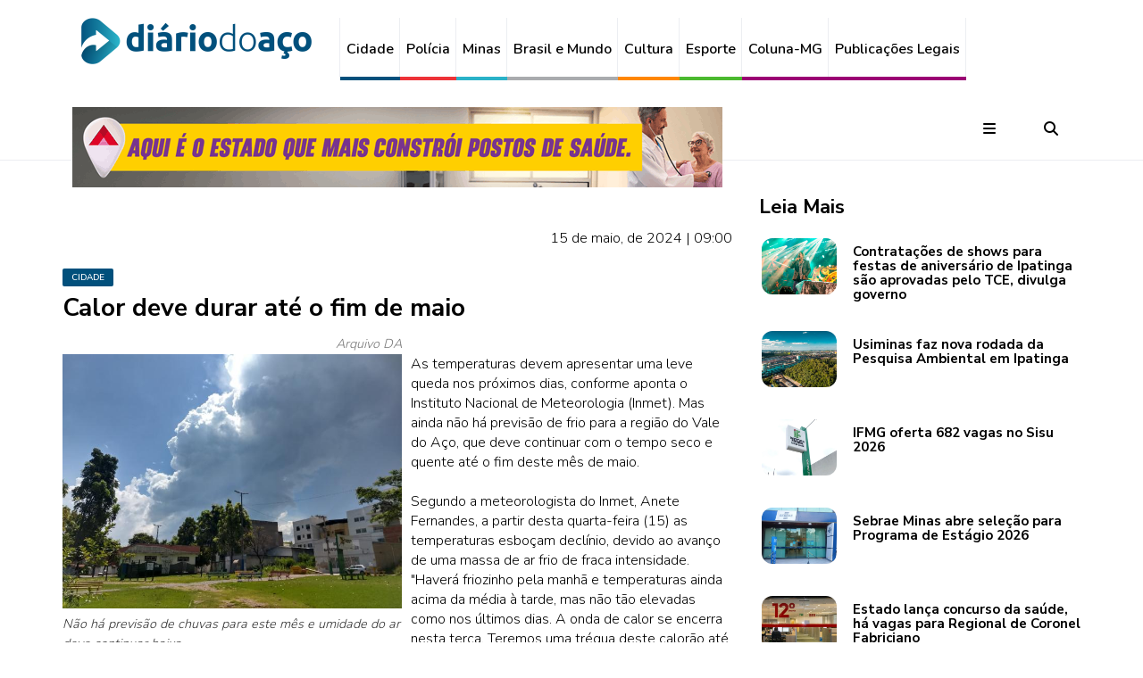

--- FILE ---
content_type: text/html; charset=utf-8
request_url: https://www.diariodoaco.com.br/noticia/0115648-calor-deve-durar-ate-o-fim-de-maio
body_size: 10067
content:

<!DOCTYPE html>
<html lang="pt-br">

<head>
  <meta charset="utf-8">
  <meta name="viewport"
    content="width=device-width, initial-scale=1">
  <meta http-equiv="X-UA-Compatible"
    content="IE=edge">

  <meta name="robots"
    content="all,follow">
  <meta name="googlebot"
    content="index,follow,snippet,archive">
  <meta name="description"
    content="
As temperaturas devem apresentar uma leve queda nos próximos dias, conforme aponta o Instituto Nacional de Meteorologia (Inmet)" />
  <meta name="keywords"
    content="calor,durar,maio" />
  <meta name="author"
    content="www.diariodoaco.com.br" />

  <title>
    Calor deve durar até o fim de maio | Portal Diário do Aço
  </title>

  <base href="https://www.diariodoaco.com.br/" />

  <meta property="og:title"
    content="Calor deve durar até o fim de maio" />
  <meta property="og:description"
    content="
As temperaturas devem apresentar uma leve queda nos próximos dias, conforme aponta o Instituto Nacional de Meteorologia (Inmet)" />
  <meta property="og:url"
    content="
As temperaturas devem apresentar uma leve queda nos próximos dias, conforme aponta o Instituto Nacional de Meteorologia (Inmet)" />
  <meta property="og:image"
    content="https://www.diariodoaco.com.br/images/noticias/115648/mn_20240514175749_lfPD1V1UOE.jpg" />
  <meta property="og:image:width"
    content="660" />
  <meta property="og:image:height"
    content="495" />
  <meta property="og:type"
    content="article" />
  <meta property="og:site_name"
    content="PORTAL DIÁRIO DO AÇO" />
  <meta property="fb:pages"
    content="105020326258090" />

  <link rel="icon"
    href="./assets/img/favicon.jpg"
    type="image/png">

  <meta name="theme-color"
    content="#01507C" />
  <meta name="apple-mobile-web-app-status-bar-style"
    content="#01507C" />
  <meta name="msapplication-navbutton-color"
    content="#01507C" />

  <!-- Google font -->
  <link href="https://fonts.googleapis.com/css?family=Nunito+Sans:700%7CNunito:300,600"
    rel="stylesheet">
  <!-- Bootstrap -->
  <link href="./assets/css/bootstrap.min.css"
    type="text/css"
    rel="stylesheet" />
  <!-- Custom stlylesheet -->
  <link href="./assets/css/style.min.css?v=3"
    type="text/css"
    rel="stylesheet" />

  
  <!-- Font Awesome Icon
  <script src="https://kit.fontawesome.com/926340ff3c.js" crossorigin="anonymous"></script>
   -->
  <!-- Font Awesome Solid + Brands -->
  <link href="./assets/fontawesome/css/fontawesome.css"
    rel="stylesheet" />
  <link href="./assets/fontawesome/css/brands.css"
    rel="stylesheet" />
  <link href="./assets/fontawesome/css/solid.css"
    rel="stylesheet" />

  <!-- Google tag (gtag.js) -->
  <script async
    src="https://www.googletagmanager.com/gtag/js?id=G-4HH9HL69QK"></script>
  <script>
    window.dataLayer = window.dataLayer || [];

    function gtag() {
      dataLayer.push(arguments);
    }
    gtag('js', new Date());
    gtag('config', 'G-4HH9HL69QK');
  </script>

  <link rel="stylesheet" href="./assets/css/lightbox.min.css" type="text/css" /><link rel="stylesheet" href="./assets/js/owl-carousel/assets/owl.carousel.min.css" type="text/css" /><link rel="stylesheet" href="./assets/js/owl-carousel/assets/owl.theme.default.min.css" type="text/css" />
</head>

<body>

  <header id="header">
    <div id="nav">
      <!-- Main Nav -->
      <div id="nav-fixed">
        
        <div class="container">
          <!-- logo -->
          <div class="nav-logo hidden-xs"
            style="padding-top: 10px; padding-bottom: 10px;">
            <a href="./"
              class="logo"><img src="./assets/img/logo.png?v=1"
                alt=""></a>
          </div>
          <div class="nav-logo visible-xs"
            style="padding-top: 10px;">
            <a href="./"
              class="logo"><img src="./assets/img/logo_da.png?v=1"
                alt="">
            </a>
          </div>

          <!-- nav -->
          <ul class="nav-menu nav navbar-nav"
            style="padding-top: 20px;">
            <li class="cidade"><a href="./cidade">Cidade</a></li>
            <li class="policia"><a href="./policia">Polícia</a></li>
            <li class="minas"><a href="./minas">Minas</a></li>
            <li class="brasil"><a href="./brasil-e-mundo">Brasil e Mundo</a></li>
            <li class="cultura"><a href="./cultura">Cultura</a></li>
            <li class="esporte"><a href="./esporte">Esporte</a></li>
            <li class="publegais"><a href="./coluna-mg">Coluna-MG</a></li>
            <li class="publegais">
              <a href="./publicacoeslegais">Publicações Legais</a>
            </li>
            <!-- <li><a href="./login">Login</a></li> -->
          </ul>

          <!-- search & aside toggle -->
          <div class="nav-btns"
            style="padding-top:20px;">
            <button class="aside-btn"><i class="fa fa-bars"></i></button>
            <button class="search-btn"><i class="fa fa-search"></i></button>
            <div class="search-form">
              <input class="search-input"
                style="font-size: 1.3em;"
                type="text"
                name="p"
                value=""
                placeholder=" Pesquisar ...">
              <button class="search-close"><i class="fa fa-times"></i></button>
            </div>
          </div>
        </div>
      </div>
      <!-- /Main Nav -->

      <!-- Aside Nav -->
      <div id="nav-aside">
        <div class="section-row">
          <ul class="nav-aside-menu">
            <a href="./"><img style="padding-bottom:10px;"
                src="./assets/img/logo.png"
                alt=""></a>
            <ul class="nav-aside-social"
              style="padding-bottom:10px; text-align: center;">
              <li>
                <a href="https://www.facebook.com/diariodoaco"
                  target="_blank"><i class="fa-brands fa-facebook"></i></a>
              </li>
              <li>
                <a href="https://twitter.com/portaldiarioaco"
                  target="_blank"><i class="fa-brands fa-twitter"></i></a>
              </li>
              <li>
                <a href="https://www.instagram.com/portaldiariodoaco"
                  target="_blank"><i class="fa-brands fa-instagram"></i></a>
              </li>
              <li>
                <a href="https://www.youtube.com/user/diariodoacotv"
                  target="_blank"><i class="fa-brands fa-youtube"></i></a>
              </li>
              <li>
                <a href="http://jornaldiariodoaco.bsky.social"
                  target="_blank"><i class="fa-brands fa-bluesky"></i></a>
              </li>
            </ul>

            <li><a href="./cidade">Cidade</a></li>
            <li><a href="./policia">Polícia</a></li>
            <li><a href="./minas">Minas</a></li>
            <li><a href="./brasil-e-mundo">Brasil e Mundo</a></li>
            <li><a href="./cultura">Cultura</a></li>
            <li><a href="./esporte">Esporte</a></li>
            <li><a href="./coluna-mg">Coluna-MG</a></li>
            <li><a href="./publicacoeslegais">Publicações Legais</a></li>

            <li class="mt-15">
              <span style="font-size: 1.1em; font-weight: bold;">FIQUE POR DENTRO</span>
            </li>
            <li>&nbsp;&nbsp;- <a href="./fique-por-dentro/casa-e-decoracao">Casa e Decoração</a>
            </li>
            <li>&nbsp;&nbsp;- <a href="./fique-por-dentro/cinema">Cinema</a></li>
            <li>&nbsp;&nbsp;- <a href="./fique-por-dentro/comportamento">Comportamento</a></li>
            <li>&nbsp;&nbsp;- <a href="./fique-por-dentro/famosos">Famosos</a></li>
            <li>&nbsp;&nbsp;- <a href="./fique-por-dentro/moda">Moda</a></li>
            <li>&nbsp;&nbsp;- <a href="./fique-por-dentro/que-beleza">Que beleza!</a></li>
            <li>&nbsp;&nbsp;- <a href="./fique-por-dentro/saude">Saúde</a></li>
            <li class="mb-15"></li>

            <li><a href="./da-presente">DA Presente</a></li>
            <li><a href="./ecologia">Ecologia</a></li>
            <li><a href="./especiais">Especiais</a></li>
            <li><a href="./o-giro">O Giro</a></li>
            <li><a href="./opiniao">Opinião</a></li>
            <li><a href="./promocoes">Promoções</a></li>
            <li><a href="./veiculo">Veículo</a></li>
          </ul>
        </div>

        <div>
          <h3>Contatos</h3>
          <h4>
            <i class="fa-brands fa-whatsapp"></i>
            31 99952.7138 - Redação
          </h4>
          <h4>
            <i class="fa fa-phone"></i>
            31 3828.9030 - Administração / anúncios / comercial
          </h4>
          <h4>
            <i class="fa-brands fa-whatsapp"></i>
            31 98634.1524 - Comercial
          </h4>
        </div>

        <button class="nav-aside-close">
          <i class="fa fa-times"></i></button>
      </div>
    </div>
  </header>

  
<!-- script RECAPTCHA -->
<script src='https://www.google.com/recaptcha/api.js'></script>

<!-- script PROÍBE CÓPIA -->
<script>
document.addEventListener('copy', function(e) {
  e.preventDefault();
  e.clipboardData.setData("text/plain", "Para compartilhar essa notícia use o link: https://www.diariodoaco.com.br/noticia/0115648-calor-deve-durar-ate-o-fim-de-maio");
})
</script>

<!-- section -->
<div class="section">
  <!-- container -->
  <div class="container">
    <!-- row -->
    <div class="row">
      <!-- Post content -->
      <div class="col-md-8">
        <div class="section-row">
          <div class="main-post mt-30">
            <!-- ad -->
            <div class="section-row text-center">
              <script type="text/javascript">
 /* 
 Ad Id: 152818 
 Campanha: 028020251711 - PRESTAÇÃO DE CONTAS - PERFIL
 Agência: Perfil 252 
 Veículo: PORTAL JORNAL DIÁRIO DO AÇO
 Cliente: SECRETARIA DE ESTADO DE COMUNICACAO SOCIAL   
 Canal: HOME
 Linha Criativa: Geral
 Região: MINAS GERAIS
 Criativo: SUPER BANNER TOPO 728x90 
 Data de Veiculação: 13/01/2026 - 27/01/2026
 */ 
 var space = space || {}; space.runs = space.runs || [];
 space.runs.push(function () { space.ad('eyJjciI6MjE1ODczLCJjYSI6NzAwOCwicGwiOjE1MjgxOH0=').setSize(728, 90).setMacro('').fire(); }); 
</script>
<script src="https://cdn.00px.net/static/space.didnfhd.min.js" type="text/javascript"></script>            </div>

            <p class="text-right">
              15 de maio, de 2024 | 09:00            </p>

            <div class="post-meta" style="padding-bottom:10px;">
              <a class="post-category cidade" href="https://www.diariodoaco.com.br/cidade">
                Cidade              </a>
            </div>

            <h2>Calor deve durar até o fim de maio</h2>

            
            <div class="imagemNoticiaEsquerda"><span class="credito">Arquivo DA </span><br /><a class="example-image-link" href="./images/noticias/115648/20240514175809_5c9phFyfVv.jpg" data-lightbox="imagem" data-title="Não há previsão de chuvas para este mês e umidade do ar deve continuar baixa"><img src="./images/noticias/115648/mn_20240514175809_5c9phFyfVv.jpg" alt="Não há previsão de chuvas para este mês e umidade do ar deve continuar baixa" border="0" /></a><span class="titulo_legenda">Não há previsão de chuvas para este mês e umidade do ar deve continuar baixa</span></div><br />
As temperaturas devem apresentar uma leve queda nos próximos dias, conforme aponta o Instituto Nacional de Meteorologia (Inmet). Mas ainda não há previsão de frio para a região do Vale do Aço, que deve continuar com o tempo seco e quente até o fim deste mês de maio. <br />
<br />
Segundo a meteorologista do Inmet, Anete Fernandes, a partir desta quarta-feira (15) as temperaturas esboçam declínio, devido ao avanço de uma massa de ar frio de fraca intensidade. "Haverá friozinho pela manhã e temperaturas ainda acima da média à tarde, mas não tão elevadas como nos últimos dias. A onda de calor se encerra nesta terça. Teremos uma trégua deste calorão até sexta, mas no fim de semana os termômetros se elevam novamente", detalhou. <br />
<br />
<b>Sem frio</b><br />
Ainda conforme Anete Fernandes, não há previsão de frio para o mês de maio. "A tendência é que o bloqueio atmosférico, que está impedindo o avanço das massas de ar frio, continue atuando até o fim do mês. Portanto, não há perspectiva de frio por enquanto. Teremos friozinho pela manhã e temperaturas bem elevadas à tarde", destacou.<br />
<br />
<b>Sem chuva</b><br />
Com relação a chuvas, não há previsão para este mês, devido ao bloqueio atmosférico, que impede o avanço de frentes frias e de massas de ar frio. "Maio é o primeiro mês do período seco em Minas Gerais, portanto, a ausência de chuva é comum nesta época do ano. As poucas chuvas que ocorrem, normalmente, se devem à passagem de frentes frias explica", comenta Anete. <br />
<br />
<b>Umidade do ar</b><br />
Além disso, há registro de baixos índices de umidade, mais recorrentes a partir de junho, porém já sentido neste mês onde há registro de umidade abaixo de 30% no período da tarde. A Organização Mundial de Saúde (OMS) indica que a umidade do ar entre 20 e 30% é estado de atenção; abaixo de 20% é estado de alerta. O nível ideal de umidade para o organismo humano gira entre 40% e 70%.<br />

            <div class="row mt-20 pr-20 text-right" style="font-size: 13px;">
              Encontrou um erro, ou quer sugerir uma notícia? Fale com o editor: <a class="link-comunica-erro" href="javascript:"><span class="__cf_email__" data-cfemail="2c4a4d40494f43414349484558435e6c48454d5e454348434d4f43024f4341024e5e">[email&#160;protected]</span></a>
            </div>
          </div>
        </div>

        <div class="sticky-container">
          <ul class="col-xs-12 sticky-shares">
            
      <li>
        <a class="share-facebook" title="Compartilhar no Facebook" href="https://www.facebook.com/share.php?t=Calor+deve+durar+at%C3%A9+o+fim+de+maio&u=https%3A%2F%2Fwww.diariodoaco.com.br%2Fnoticia%2F0115648-calor-deve-durar-ate-o-fim-de-maio" onclick="javascript:window.open(this.href, '', 'menubar=no,toolbar=no,resizable=yes,scrollbars=yes,height=600,width=600');return false;">
          <i class="fa-brands fa-facebook fa-lg"></i>
        </a>
      </li>
      <li>
        <a class="share-twitter" title="Compartilhar no Twitter" href="https://twitter.com/intent/tweet?text=Calor+deve+durar+at%C3%A9+o+fim+de+maio&url=https%3A%2F%2Fwww.diariodoaco.com.br%2Fnoticia%2F0115648-calor-deve-durar-ate-o-fim-de-maio&via=portaldiariodoaco" onclick="javascript:window.open(this.href, '', 'menubar=no,toolbar=no,resizable=yes,scrollbars=yes,height=600,width=600');return false;">
          <i class="fa-brands fa-twitter fa-lg"></i>
        </a>
      </li>
      <li>
        <a class="share-whatsapp" title="Compartilhar pelo Whatsapp" href="https://web.whatsapp.com/send?l=pt_br&text=*Calor deve durar at&eacute; o fim de maio* 
https%3A%2F%2Fwww.diariodoaco.com.br%2Fnoticia%2F0115648-calor-deve-durar-ate-o-fim-de-maio" target="_blank">
          <i class="fa-brands fa-whatsapp fa-lg"></i>
        </a>
      </li>
      <li>
        <a class="share-pinterest" title="Compartilhar no Pinterest" href="https://www.pinterest.com/pin/create/button/?url=https%3A%2F%2Fwww.diariodoaco.com.br%2Fnoticia%2F0115648-calor-deve-durar-ate-o-fim-de-maio&media=https://www.diariodoaco.com.br/images/noticias/115648/20240514175749_lfPD1V1UOE.jpg&description=" onclick="javascript:window.open(this.href, '', 'menubar=no,toolbar=no,resizable=yes,scrollbars=yes,height=600,width=600');return false;">
          <i class="fa-brands fa-pinterest fa-lg"></i>
        </a>
      </li>
      <li>
        <a class="share-linkedin" title="Compartilhar no Pinterest" href="https://www.linkedin.com/cws/share?url=https%3A%2F%2Fwww.diariodoaco.com.br%2Fnoticia%2F0115648-calor-deve-durar-ate-o-fim-de-maio&name=Portal Diario do Aço" onclick="javascript:window.open(this.href, '', 'menubar=no,toolbar=no,resizable=yes,scrollbars=yes,height=600,width=600');return false;">
          <i class="fa-brands fa-linkedin fa-lg"></i>
        </a>
      </li>
              </ul>
        </div>

        <!-- ad -->
        <div class="section-row text-center" style="padding-top: 80px;">
          <script data-cfasync="false" src="/cdn-cgi/scripts/5c5dd728/cloudflare-static/email-decode.min.js"></script><script async src="//pagead2.googlesyndication.com/pagead/js/adsbygoogle.js"></script> <!-- Responsivo --> <ins class="adsbygoogle" style="display:block" data-ad-client="ca-pub-7918962635644316" data-ad-slot="6743105784" data-ad-format="auto"></ins> <script> (adsbygoogle = window.adsbygoogle || []).push({}); </script>        </div>

        <!-- COMENTÁRIOS -->
        <div class="section-row">
          <div class="media-heading">
            <h3>Comentários</h3>
          </div>
          <p>
            <small>
              <b>Aviso -</b> Os comentários não representam a opinião do Portal Diário do Aço e são de responsabilidade de seus autores. Não serão aprovados comentários que violem a lei, a moral e os bons costumes. O Diário do Aço modera todas as mensagens e resguarda o direito de reprovar textos ofensivos que não respeitem os critérios estabelecidos.
            </small>
          </p>

          <div class="post-comments">
                      </div>

          <div class="section-title" id="">
            <h2>Envie seu Comentário</h2>
          </div>
          <div>
            <form id="form-coment" name="frmcoment" method="post">
              <div class="div_danger alert alert-danger" style="display: none;"></div>
              <div class="div_success alert alert-success" style="display: none;"></div>

              <input type="hidden" name="token" value="gK8733Hp5SXB5V3kI7PRGTEnLe0U7S4qVqQBRwMQEbpUlHewj6zOvYY4TEDHLy01">
              <input type="hidden" name="idnoticia" value="115648">

              <div class="row">
                <div class="form-group col-xs-12 col-sm-6">
                  <input type="text" name="nome" placeholder="Nome*" required class="form-control">
                </div>
                <div class="form-group col-xs-12 col-sm-6">
                  <input type="email" name="email" placeholder="E-mail*" required class="form-control">
                </div>
                <div class="form-group col-xs-12">
                  <textarea name="msg" placeholder="Sua Mensagem" rows="5" cols="0" class="form-control" required></textarea>
                </div>
              </div>

              <div class="form-group">
                <div class="g-recaptcha" data-sitekey="6LcKIQkUAAAAAKfAb_G_B4K9P2YBvpiCff04xQX2"></div>
              </div>

              <div class="form-group">
                <br>
                <button id="btn-env-coment" class="btn btn-danger" type="submit">
                  <i class="fa fa-paper-plane"></i>
                  &nbsp;Postar Comentário
                </button>
              </div>
            </form>
          </div>
        </div>
      </div>

      <!-- aside -->
      <div class="col-md-4">
        <!-- ad -->
        <div class="aside-widget text-center mt-30">
          <div data-premium="" data-adunit="DIARIO_DO_ACO_300X250" data-sizes-desktop="[[300,250]]" data-sizes-mobile="[[300,250]]"></div>        </div>

        <!-- post widget -->
        <div class="aside-widget">
          <div class="section-title">
            <h2>Leia Mais</h2>
          </div>

          
      <div class="post post-widget">
        <a class="post-img" href="./noticia/0130753-contratacoes-de-shows-para-festas-de-aniversario-de-ipatinga-sao-aprovadas-pelo-tce-divulga-governo"><img src="./images/noticias/130753/mn_20260116170317_MZ305sG7v6.jpg" alt=""></a>
        
        <div class="post-body">
          <h3 class="post-title"><a href="./noticia/0130753-contratacoes-de-shows-para-festas-de-aniversario-de-ipatinga-sao-aprovadas-pelo-tce-divulga-governo">Contratações de shows para festas de aniversário de Ipatinga são aprovadas pelo TCE, divulga governo</a></h3>
        </div>
      </div>
    
      <div class="post post-widget">
        <a class="post-img" href="./noticia/0130737-usiminas-faz-nova-rodada-da-pesquisa-ambiental-em-ipatinga"><img src="./images/noticias/130737/mn_20260116152516_xdsjv50PF7.jpg" alt=""></a>
        
        <div class="post-body">
          <h3 class="post-title"><a href="./noticia/0130737-usiminas-faz-nova-rodada-da-pesquisa-ambiental-em-ipatinga">Usiminas faz nova rodada da Pesquisa Ambiental em Ipatinga</a></h3>
        </div>
      </div>
    
      <div class="post post-widget">
        <a class="post-img" href="./noticia/0130736-ifmg-oferta-682-vagas-no-sisu-2026"><img src="./images/noticias/130736/mn_20260116151219_0Ce37eho9G.jpg" alt=""></a>
        
        <div class="post-body">
          <h3 class="post-title"><a href="./noticia/0130736-ifmg-oferta-682-vagas-no-sisu-2026">IFMG oferta 682 vagas no Sisu 2026</a></h3>
        </div>
      </div>
    
      <div class="post post-widget">
        <a class="post-img" href="./noticia/0130735-sebrae-minas-abre-selecao-para-programa-de-estagio-2026"><img src="./images/noticias/130735/mn_20260116150949_56OW8Bswp3.jpg" alt=""></a>
        
        <div class="post-body">
          <h3 class="post-title"><a href="./noticia/0130735-sebrae-minas-abre-selecao-para-programa-de-estagio-2026">Sebrae Minas abre seleção para Programa de Estágio 2026</a></h3>
        </div>
      </div>
    
      <div class="post post-widget">
        <a class="post-img" href="./noticia/0130734-estado-lanca-concurso-da-saude-ha-vagas-para-regional-de-coronel-fabriciano"><img src="./images/noticias/130734/mn_20260116150250_C25hT6bUZB.jpg" alt=""></a>
        
        <div class="post-body">
          <h3 class="post-title"><a href="./noticia/0130734-estado-lanca-concurso-da-saude-ha-vagas-para-regional-de-coronel-fabriciano">Estado lança concurso da saúde, há vagas para Regional de Coronel Fabriciano </a></h3>
        </div>
      </div>
    
      <div class="post post-widget">
        <a class="post-img" href="./noticia/0130733-janeiro-branco-chama-atencao-para-a-saude-mental-em-um-periodo-marcado-por-ansiedade-e-cobrancas"><img src="./images/noticias/130733/mn_20260116150510_37uWh11Ktq.jpg" alt=""></a>
        
        <div class="post-body">
          <h3 class="post-title"><a href="./noticia/0130733-janeiro-branco-chama-atencao-para-a-saude-mental-em-um-periodo-marcado-por-ansiedade-e-cobrancas">Janeiro Branco chama atenção para a saúde mental em um período marcado por ansiedade e cobranças</a></h3>
        </div>
      </div>
    
      <div class="post post-widget">
        <a class="post-img" href="./noticia/0130732-risco-de-infestacao-do-aedes-aegypti-em-timoteo-e-considerado-medio"><img src="./images/noticias/130732/mn_20260116144117_p2BTYf5KzU.jpg" alt=""></a>
        
        <div class="post-body">
          <h3 class="post-title"><a href="./noticia/0130732-risco-de-infestacao-do-aedes-aegypti-em-timoteo-e-considerado-medio">Risco de infestação do Aedes aegypti em Timóteo é considerado médio</a></h3>
        </div>
      </div>
    
      <div class="post post-widget">
        <a class="post-img" href="./noticia/0130731-secretaria-de-assistencia-social-de-santana-do-paraiso-abre-inscricoes-para-processo-seletivo-simplificado"><img src="./images/noticias/130731/mn_20260116143816_bT7BxrsrBM.jpg" alt=""></a>
        
        <div class="post-body">
          <h3 class="post-title"><a href="./noticia/0130731-secretaria-de-assistencia-social-de-santana-do-paraiso-abre-inscricoes-para-processo-seletivo-simplificado">Secretaria de Assistência Social de Santana do Paraíso abre inscrições para Processo Seletivo Simplificado</a></h3>
        </div>
      </div>
            </div>

        <!-- ad -->
        <div class="aside-widget text-center">
          <script async src="//pagead2.googlesyndication.com/pagead/js/adsbygoogle.js"></script> <!-- Torre --> <ins class="adsbygoogle" style="display:inline-block;width:300px;height:600px" data-ad-client="ca-pub-7918962635644316"
data-ad-slot="3650038585"></ins> <script> (adsbygoogle = window.adsbygoogle || []).push({}); </script>        </div>

        <!-- post widget -->
        <div class="aside-widget">
          <div class="section-title">
            <h2>Mais Lidas</h2>
          </div>

          
      <div class="post post-widget">
        <a class="post-img" href="./noticia/0130560-moradores-denunciam-fechamento-de-acesso-rural-a-br381-em-santana-do-paraiso-apos-implantacao-de-pedagio-pela-nova-381"><img src="./images/noticias/130560/mn_20260109095800_39pFDZxOGM.jpg" alt=""></a>
        
        <div class="post-body">
          <h3 class="post-title"><a href="./noticia/0130560-moradores-denunciam-fechamento-de-acesso-rural-a-br381-em-santana-do-paraiso-apos-implantacao-de-pedagio-pela-nova-381">Moradores denunciam fechamento de acesso rural à BR-381 em Santana do Paraíso após implantação de pedágio pela Nova 381  </a></h3>
        </div>
      </div>
    
      <div class="post post-widget">
        <a class="post-img" href="./noticia/0130630-mais-uma-vez-concessionaria-interdita-acesso-rural-a-br381-em-santana-do-paraiso"><img src="./images/noticias/130630/mn_20260112164451_hs84rvEDYC.jpg" alt=""></a>
        
        <div class="post-body">
          <h3 class="post-title"><a href="./noticia/0130630-mais-uma-vez-concessionaria-interdita-acesso-rural-a-br381-em-santana-do-paraiso">Mais uma vez, concessionária interdita acesso rural à BR-381 em Santana do Paraíso</a></h3>
        </div>
      </div>
    
      <div class="post post-widget">
        <a class="post-img" href="./noticia/0130679-crianca-perde-um-dedo-do-pe-apos-ser-mordida-por-piranha-na-lagoa-da-prata-em-santana-do-paraiso"><img src="./images/noticias/130679/mn_20260114161107_ctKoJas0Rx.jpg" alt=""></a>
        
        <div class="post-body">
          <h3 class="post-title"><a href="./noticia/0130679-crianca-perde-um-dedo-do-pe-apos-ser-mordida-por-piranha-na-lagoa-da-prata-em-santana-do-paraiso">Criança perde um dedo do pé após ser mordida por piranha na Lagoa da Prata em Santana do Paraíso</a></h3>
        </div>
      </div>
    
      <div class="post post-widget">
        <a class="post-img" href="./noticia/0130596-acesso-rural-a-br381-em-santana-do-paraiso-que-havia-sido-interditado-e-aberto-por-moradores"><img src="./images/noticias/130596/mn_20260110191954_a0FYUhyM56.jpg" alt=""></a>
        
        <div class="post-body">
          <h3 class="post-title"><a href="./noticia/0130596-acesso-rural-a-br381-em-santana-do-paraiso-que-havia-sido-interditado-e-aberto-por-moradores">Acesso rural à BR-381 em Santana do Paraíso que havia sido interditado é aberto por moradores </a></h3>
        </div>
      </div>
    
      <div class="post post-widget">
        <a class="post-img" href="./noticia/0130671-ipatinga-formaliza-adesao-a-sistema-que-elimina-papel-e-digitaliza-processos-administrativos"><img src="./images/noticias/130671/mn_20260114114019_nw7yeCf3Yg.jpg" alt=""></a>
        
        <div class="post-body">
          <h3 class="post-title"><a href="./noticia/0130671-ipatinga-formaliza-adesao-a-sistema-que-elimina-papel-e-digitaliza-processos-administrativos">Ipatinga formaliza adesão a sistema que elimina papel e digitaliza processos administrativos</a></h3>
        </div>
      </div>
    
      <div class="post post-widget">
        <a class="post-img" href="./noticia/0130686-metalurgicos-da-aperam-aprovam-acordo-salarial-em-timoteo"><img src="./images/noticias/130686/mn_20260114173449_Fk0yzJEG5d.jpg" alt=""></a>
        
        <div class="post-body">
          <h3 class="post-title"><a href="./noticia/0130686-metalurgicos-da-aperam-aprovam-acordo-salarial-em-timoteo">Metalúrgicos da Aperam aprovam acordo salarial em Timóteo</a></h3>
        </div>
      </div>
    
      <div class="post post-widget">
        <a class="post-img" href="./noticia/0130568-ipatinga-da-inicio-a-preparacao-do-terreno-para-construcao-da-nova-policlinica-do-veneza-ii"><img src="./images/noticias/130568/mn_20260109143524_p6gTSv3ENb.jpg" alt=""></a>
        
        <div class="post-body">
          <h3 class="post-title"><a href="./noticia/0130568-ipatinga-da-inicio-a-preparacao-do-terreno-para-construcao-da-nova-policlinica-do-veneza-ii">Ipatinga dá início à preparação do terreno para construção da nova Policlínica do Veneza II</a></h3>
        </div>
      </div>
    
      <div class="post post-widget">
        <a class="post-img" href="./noticia/0130577-obras-da-estrada-entre-distrito-industrial-e-br381-esta-em-estagio-avancado-em-coronel-fabriciano"><img src="./images/noticias/130577/mn_20260109162512_iMlTN3K6rp.jpg" alt=""></a>
        
        <div class="post-body">
          <h3 class="post-title"><a href="./noticia/0130577-obras-da-estrada-entre-distrito-industrial-e-br381-esta-em-estagio-avancado-em-coronel-fabriciano">Obras da estrada entre Distrito Industrial e BR-381 está em estágio avançado em Coronel Fabriciano</a></h3>
        </div>
      </div>
            </div>

        <!-- ad -->
        <div class="aside-widget text-center">
                  </div>
      </div>
    </div>
  </div>
</div>

<!-- MODAL Comunica Erro -->
<div class="modal fade" id="modal-comunica" tabindex="-1" role="dialog" aria-labelledby="modal-comunica-aria">
  <div class="modal-dialog" role="document">
    <div class="modal-content">
      <div class="modal-header">
        <button type="button" class="close" data-dismiss="modal" aria-label="Close">
          <span aria-hidden="true">&times;</span>
        </button>
        <h4 class="modal-title">Informe sua sugestão ou o erro encontrado no site</h4>
      </div>
      <div class="modal-body">
        
      <form name="frmcomerro" id="frmcomerro">
        <input type="hidden" name="token" value="gK8733Hp5SXB5V3kI7PRGTEnLe0U7S4qVqQBRwMQEbpUlHewj6zOvYY4TEDHLy01" />

        <div id="msgSucessoLogin" class="alert alert-success" style="display:none;">
          <b>- Obrigado por sua informação!!!</b>
        </div>
        <div id="msgLoginErro" class="alert alert-danger" style="display:none;">
          <b>- Falha ao enviar sua mensagem, tente novamente.</b>
          <div id="detErro" style="display:inline;"></div>
        </div>

        <input type="text" name="nome" class="form-control" style="margin-bottom:5px;" placeholder="Seu nome" />
        <input type="email" name="email" class="form-control" style="margin-bottom:5px;" placeholder="Seu email" />
        <textarea name="msg" class="form-control" style="margin-bottom:5px; height: 100px;" placeholder="Sua mensagem"></textarea>
        <div class="text-right">
          <button id="btn-comunica-erro" type="submit" class="btn btn-danger">
            <i class="fa fa-paper-plane"></i>&nbsp; Enviar
          </button>
          <button type="reset" class="btn btn-primary ml-10" data-dismiss="modal">
            <i class="fa fa-close"></i>&nbsp; Fechar
          </button>
        </div>
      </form>
          </div>
    </div>
  </div>
</div>

    <!-- Footer -->
    <footer id=" footer">
      <div class="container">
        <div class="row">
          <br>

          <div class="col-md-3"
            style="text-align: center;">
            <div class="footer-widget">
              <div class="footer-logo">
                <a href="./"
                  class="logo"><img src="./assets/img/logo.png"
                    alt=""></a>
              </div>

              <ul class="footer-nav">
                <li>
                  <a href="https://web.whatsapp.com/send?phone=5531999527138"
                    target="_blank">
                    <i class="fa-brands fa-whatsapp"></i>
                    31 99952.7138 - Redação
                  </a>
                </li>
                <li>
                  <i class="fa-solid fa-phone"></i>
                  <b>31 3828.9030</b>
                  <br />
                  Administração / anúncios / comercial
                </li>
                <li>
                  <a href="https://web.whatsapp.com/send?phone=5531986341524&text=Quero+saber+mais+sobre+como+anunciar+no+Di%C3%A1rio+do+A%C3%A7o"
                    target="_blank">
                    <i class="fa-brands fa-whatsapp"></i>
                    31 98634.1524 - Comercial
                  </a>
                </li>
              </ul>

              <ul class="footer-social">
                <li>
                  <a href="https://www.facebook.com/diariodoaco"
                    target="_blank">
                    <i class="fa-brands fa-facebook"></i>
                  </a>
                </li>
                <li>
                  <a href="https://twitter.com/portaldiarioaco"
                    target="_blank">
                    <i class="fa-brands fa-twitter"></i>
                  </a>
                </li>
                <li>
                  <a href="https://www.instagram.com/portaldiariodoaco"
                    target="_blank">
                    <i class="fa-brands fa-instagram"></i>
                  </a>
                </li>
                <li>
                  <a href="https://www.youtube.com/user/diariodoacotv"
                    target="_blank">
                    <i class="fa-brands fa-youtube"></i>
                  </a>
                </li>
                <li>
                  <a href="http://jornaldiariodoaco.bsky.social"
                    target="_blank">
                    <i class="fa-brands fa-bluesky"></i>
                  </a>
                </li>
              </ul>

              <ul class="footer-nav"
                style="padding-top:20px;">
                <li>
                  <a href="#">
                    <i class="fas fa-map-marker-alt"></i>
                    Av. Londrina, 400<br />
                    Veneza II - Ipatinga/MG<br />
                    CEP 35164-291
                  </a>
                </li>
              </ul>
            </div>
          </div>

          <div class="col-md-1"
            style="text-align: center;"></div>

          <div class="col-md-3"
            style="text-align: center;">
            <div class="row">
              <div>
                <div class="footer-widget">
                  <h3 class="footer-title">Midia Kit | Publicidade</h3>
                  <p>Acesse aqui todas as informações e layouts referentes à publicidades e mídias
                    digitais do Jornal Diário do Aço.</p>

                  <button style="text-align: center; padding-top:15px;"
                    onclick="window.open('./20260113_midia_kit_DA_2026.pdf', '_blank')"
                    ,>
                    <h4><i class="fas fa-download"></i> Download</h4>
                  </button>

                  <h3 class="footer-title"
                    style="padding-top:20px;">Localização</h3>
                  <iframe
                    src="https://www.google.com/maps/embed?pb=!1m14!1m8!1m3!1d7523.108227280212!2d-42.523823!3d-19.474782!3m2!1i1024!2i768!4f13.1!3m3!1m2!1s0x0%3A0x896ec85c935c24c8!2zRGnDoXJpbyBkbyBBw6dv!5e0!3m2!1spt-BR!2sbr!4v1599232445007!5m2!1spt-BR!2sbr"
                    width="100%"
                    height="100%"
                    frameborder="0"
                    style="border:0;"
                    allowfullscreen=""
                    aria-hidden="false"
                    tabindex="0"></iframe>
                </div>
              </div>
            </div>
          </div>

          <div class="col-md-1"
            style="text-align: center;"></div>

          <div class="col-md-4"
            style="text-align: center;">
            <div class="footer-widget">
              <h3 class="footer-title">Sugerir Notícia</h3>
              <p>Utilize o formulário ao lado para enviar sugestão ou reportagem para a assessoria de
                comunicação do Jornal Diário do Aço.</p>
              <div class="footer-newsletter">

                <div id="msgMailOk"
                  class="alert-success pa-10"
                  style="display: none;">
                  Mensagem enviada com sucesso!!!
                </div>
                <div id="msgMailErr"
                  class="alert-danger pa-10"
                  style="display: none;">
                  Falha ao enviar mensagem!!!
                </div>
                <br>

                <form id="frmContato">
                  <input type="hidden"
                    name="token"
                    value="gK8733Hp5SXB5V3kI7PRGTEnLe0U7S4qVqQBRwMQEbpUlHewj6zOvYY4TEDHLy01">
                  <input class="input"
                    type="text"
                    name="nome"
                    placeholder="Nome"
                    required>
                  <input class="input"
                    type="email"
                    name="email"
                    placeholder="E-mail"
                    required>
                  <input class="input"
                    type="text"
                    name="assunto"
                    placeholder="Assunto"
                    required>
                  <textarea name="msg"
                    name="mensagem"
                    placeholder="Mensagem"
                    rows="12"
                    class="input"
                    required /></textarea>
                  <button style="text-align: center; padding-top:15px;">
                    <h4><i class="fa fa-paper-plane"></i> ENVIAR </h4>
                  </button>
                </form>
              </div>

            </div>
          </div>

          <div class="footer-copyright col-md-12"
            style="text-align: center;">
            <span>
              &copy; Copyright &copy;
              <script>
                document.write(new Date().getFullYear());
              </script>
              Diário do Aço | Criação
              <i class="fa fa-heart-o"
                aria-hidden="true"></i>
              <a href="https://www.netsystem.com.br"
                target="_blank">NetSystem</a>
            </span>
          </div>

          <a id="back-to-top"
            href="#"
            class="btn btn-light btn-lg back-to-top"
            role="button">
            <i class="fas fa-chevron-up"></i>
          </a>
        </div>
      </div>
    </footer>

    <!-- jQuery Plugins -->
    <script src="./assets/js/jquery.min.js"></script>
    <script src="./assets/js/bootstrap.min.js"></script>

    <script src="./assets/js/owl-carousel/owl.carousel.min.js"></script><script src="./assets/js/lightbox.min.js"></script><script src="./assets/js/funcoes02.min.js"></script><script src="./assets/js/comentarios.min.js"></script>
    <script src="./assets/js/main02.min.js"></script>

    <!-- Clever ADS -->
    <!-- <script data-cfasync="false"
      type="text/javascript"
      id="clever-core">
      /* <![CDATA[ */
      (function(document, window) {
        var a, c = document.createElement("script"),
          f = window.frameElement;
        c.id = "CleverCoreLoader98242";
        c.src = "https://scripts.cleverwebserver.com/f6582dbf5bb1c1b04ff1a32d4f505aff.js";
        c.async = !0;
        c.type = "text/javascript";
        c.setAttribute("data-target", window.name || (f && f.getAttribute("id")));
        c.setAttribute("data-callback", "put-your-callback-function-here");
        c.setAttribute("data-callback-url-click", "put-your-click-macro-here");
        c.setAttribute("data-callback-url-view", "put-your-view-macro-here");
        try {
          a = parent.document.getElementsByTagName("script")[0] || document.getElementsByTagName("script")[0];
        } catch (e) {
          a = !1;
        }
        a || (a = document.getElementsByTagName("head")[0] || document.getElementsByTagName("body")[0]);
        a.parentNode.insertBefore(c, a);
      })(document, window);
      /* ]]> */
    </script> -->

    <!-- Premium ADS -->
    <script data-cfasync="false"
      async
      src="https://tags.premiumads.com.br/dfp/c1946c26-3c5c-402b-d955-08d91ad2c231">
    </script>
    <!-- FIM -->
</body>

</html>


--- FILE ---
content_type: text/html; charset=utf-8
request_url: https://www.google.com/recaptcha/api2/anchor?ar=1&k=6LcKIQkUAAAAAKfAb_G_B4K9P2YBvpiCff04xQX2&co=aHR0cHM6Ly93d3cuZGlhcmlvZG9hY28uY29tLmJyOjQ0Mw..&hl=en&v=PoyoqOPhxBO7pBk68S4YbpHZ&size=normal&anchor-ms=20000&execute-ms=30000&cb=qpsbxhlcs93
body_size: 49477
content:
<!DOCTYPE HTML><html dir="ltr" lang="en"><head><meta http-equiv="Content-Type" content="text/html; charset=UTF-8">
<meta http-equiv="X-UA-Compatible" content="IE=edge">
<title>reCAPTCHA</title>
<style type="text/css">
/* cyrillic-ext */
@font-face {
  font-family: 'Roboto';
  font-style: normal;
  font-weight: 400;
  font-stretch: 100%;
  src: url(//fonts.gstatic.com/s/roboto/v48/KFO7CnqEu92Fr1ME7kSn66aGLdTylUAMa3GUBHMdazTgWw.woff2) format('woff2');
  unicode-range: U+0460-052F, U+1C80-1C8A, U+20B4, U+2DE0-2DFF, U+A640-A69F, U+FE2E-FE2F;
}
/* cyrillic */
@font-face {
  font-family: 'Roboto';
  font-style: normal;
  font-weight: 400;
  font-stretch: 100%;
  src: url(//fonts.gstatic.com/s/roboto/v48/KFO7CnqEu92Fr1ME7kSn66aGLdTylUAMa3iUBHMdazTgWw.woff2) format('woff2');
  unicode-range: U+0301, U+0400-045F, U+0490-0491, U+04B0-04B1, U+2116;
}
/* greek-ext */
@font-face {
  font-family: 'Roboto';
  font-style: normal;
  font-weight: 400;
  font-stretch: 100%;
  src: url(//fonts.gstatic.com/s/roboto/v48/KFO7CnqEu92Fr1ME7kSn66aGLdTylUAMa3CUBHMdazTgWw.woff2) format('woff2');
  unicode-range: U+1F00-1FFF;
}
/* greek */
@font-face {
  font-family: 'Roboto';
  font-style: normal;
  font-weight: 400;
  font-stretch: 100%;
  src: url(//fonts.gstatic.com/s/roboto/v48/KFO7CnqEu92Fr1ME7kSn66aGLdTylUAMa3-UBHMdazTgWw.woff2) format('woff2');
  unicode-range: U+0370-0377, U+037A-037F, U+0384-038A, U+038C, U+038E-03A1, U+03A3-03FF;
}
/* math */
@font-face {
  font-family: 'Roboto';
  font-style: normal;
  font-weight: 400;
  font-stretch: 100%;
  src: url(//fonts.gstatic.com/s/roboto/v48/KFO7CnqEu92Fr1ME7kSn66aGLdTylUAMawCUBHMdazTgWw.woff2) format('woff2');
  unicode-range: U+0302-0303, U+0305, U+0307-0308, U+0310, U+0312, U+0315, U+031A, U+0326-0327, U+032C, U+032F-0330, U+0332-0333, U+0338, U+033A, U+0346, U+034D, U+0391-03A1, U+03A3-03A9, U+03B1-03C9, U+03D1, U+03D5-03D6, U+03F0-03F1, U+03F4-03F5, U+2016-2017, U+2034-2038, U+203C, U+2040, U+2043, U+2047, U+2050, U+2057, U+205F, U+2070-2071, U+2074-208E, U+2090-209C, U+20D0-20DC, U+20E1, U+20E5-20EF, U+2100-2112, U+2114-2115, U+2117-2121, U+2123-214F, U+2190, U+2192, U+2194-21AE, U+21B0-21E5, U+21F1-21F2, U+21F4-2211, U+2213-2214, U+2216-22FF, U+2308-230B, U+2310, U+2319, U+231C-2321, U+2336-237A, U+237C, U+2395, U+239B-23B7, U+23D0, U+23DC-23E1, U+2474-2475, U+25AF, U+25B3, U+25B7, U+25BD, U+25C1, U+25CA, U+25CC, U+25FB, U+266D-266F, U+27C0-27FF, U+2900-2AFF, U+2B0E-2B11, U+2B30-2B4C, U+2BFE, U+3030, U+FF5B, U+FF5D, U+1D400-1D7FF, U+1EE00-1EEFF;
}
/* symbols */
@font-face {
  font-family: 'Roboto';
  font-style: normal;
  font-weight: 400;
  font-stretch: 100%;
  src: url(//fonts.gstatic.com/s/roboto/v48/KFO7CnqEu92Fr1ME7kSn66aGLdTylUAMaxKUBHMdazTgWw.woff2) format('woff2');
  unicode-range: U+0001-000C, U+000E-001F, U+007F-009F, U+20DD-20E0, U+20E2-20E4, U+2150-218F, U+2190, U+2192, U+2194-2199, U+21AF, U+21E6-21F0, U+21F3, U+2218-2219, U+2299, U+22C4-22C6, U+2300-243F, U+2440-244A, U+2460-24FF, U+25A0-27BF, U+2800-28FF, U+2921-2922, U+2981, U+29BF, U+29EB, U+2B00-2BFF, U+4DC0-4DFF, U+FFF9-FFFB, U+10140-1018E, U+10190-1019C, U+101A0, U+101D0-101FD, U+102E0-102FB, U+10E60-10E7E, U+1D2C0-1D2D3, U+1D2E0-1D37F, U+1F000-1F0FF, U+1F100-1F1AD, U+1F1E6-1F1FF, U+1F30D-1F30F, U+1F315, U+1F31C, U+1F31E, U+1F320-1F32C, U+1F336, U+1F378, U+1F37D, U+1F382, U+1F393-1F39F, U+1F3A7-1F3A8, U+1F3AC-1F3AF, U+1F3C2, U+1F3C4-1F3C6, U+1F3CA-1F3CE, U+1F3D4-1F3E0, U+1F3ED, U+1F3F1-1F3F3, U+1F3F5-1F3F7, U+1F408, U+1F415, U+1F41F, U+1F426, U+1F43F, U+1F441-1F442, U+1F444, U+1F446-1F449, U+1F44C-1F44E, U+1F453, U+1F46A, U+1F47D, U+1F4A3, U+1F4B0, U+1F4B3, U+1F4B9, U+1F4BB, U+1F4BF, U+1F4C8-1F4CB, U+1F4D6, U+1F4DA, U+1F4DF, U+1F4E3-1F4E6, U+1F4EA-1F4ED, U+1F4F7, U+1F4F9-1F4FB, U+1F4FD-1F4FE, U+1F503, U+1F507-1F50B, U+1F50D, U+1F512-1F513, U+1F53E-1F54A, U+1F54F-1F5FA, U+1F610, U+1F650-1F67F, U+1F687, U+1F68D, U+1F691, U+1F694, U+1F698, U+1F6AD, U+1F6B2, U+1F6B9-1F6BA, U+1F6BC, U+1F6C6-1F6CF, U+1F6D3-1F6D7, U+1F6E0-1F6EA, U+1F6F0-1F6F3, U+1F6F7-1F6FC, U+1F700-1F7FF, U+1F800-1F80B, U+1F810-1F847, U+1F850-1F859, U+1F860-1F887, U+1F890-1F8AD, U+1F8B0-1F8BB, U+1F8C0-1F8C1, U+1F900-1F90B, U+1F93B, U+1F946, U+1F984, U+1F996, U+1F9E9, U+1FA00-1FA6F, U+1FA70-1FA7C, U+1FA80-1FA89, U+1FA8F-1FAC6, U+1FACE-1FADC, U+1FADF-1FAE9, U+1FAF0-1FAF8, U+1FB00-1FBFF;
}
/* vietnamese */
@font-face {
  font-family: 'Roboto';
  font-style: normal;
  font-weight: 400;
  font-stretch: 100%;
  src: url(//fonts.gstatic.com/s/roboto/v48/KFO7CnqEu92Fr1ME7kSn66aGLdTylUAMa3OUBHMdazTgWw.woff2) format('woff2');
  unicode-range: U+0102-0103, U+0110-0111, U+0128-0129, U+0168-0169, U+01A0-01A1, U+01AF-01B0, U+0300-0301, U+0303-0304, U+0308-0309, U+0323, U+0329, U+1EA0-1EF9, U+20AB;
}
/* latin-ext */
@font-face {
  font-family: 'Roboto';
  font-style: normal;
  font-weight: 400;
  font-stretch: 100%;
  src: url(//fonts.gstatic.com/s/roboto/v48/KFO7CnqEu92Fr1ME7kSn66aGLdTylUAMa3KUBHMdazTgWw.woff2) format('woff2');
  unicode-range: U+0100-02BA, U+02BD-02C5, U+02C7-02CC, U+02CE-02D7, U+02DD-02FF, U+0304, U+0308, U+0329, U+1D00-1DBF, U+1E00-1E9F, U+1EF2-1EFF, U+2020, U+20A0-20AB, U+20AD-20C0, U+2113, U+2C60-2C7F, U+A720-A7FF;
}
/* latin */
@font-face {
  font-family: 'Roboto';
  font-style: normal;
  font-weight: 400;
  font-stretch: 100%;
  src: url(//fonts.gstatic.com/s/roboto/v48/KFO7CnqEu92Fr1ME7kSn66aGLdTylUAMa3yUBHMdazQ.woff2) format('woff2');
  unicode-range: U+0000-00FF, U+0131, U+0152-0153, U+02BB-02BC, U+02C6, U+02DA, U+02DC, U+0304, U+0308, U+0329, U+2000-206F, U+20AC, U+2122, U+2191, U+2193, U+2212, U+2215, U+FEFF, U+FFFD;
}
/* cyrillic-ext */
@font-face {
  font-family: 'Roboto';
  font-style: normal;
  font-weight: 500;
  font-stretch: 100%;
  src: url(//fonts.gstatic.com/s/roboto/v48/KFO7CnqEu92Fr1ME7kSn66aGLdTylUAMa3GUBHMdazTgWw.woff2) format('woff2');
  unicode-range: U+0460-052F, U+1C80-1C8A, U+20B4, U+2DE0-2DFF, U+A640-A69F, U+FE2E-FE2F;
}
/* cyrillic */
@font-face {
  font-family: 'Roboto';
  font-style: normal;
  font-weight: 500;
  font-stretch: 100%;
  src: url(//fonts.gstatic.com/s/roboto/v48/KFO7CnqEu92Fr1ME7kSn66aGLdTylUAMa3iUBHMdazTgWw.woff2) format('woff2');
  unicode-range: U+0301, U+0400-045F, U+0490-0491, U+04B0-04B1, U+2116;
}
/* greek-ext */
@font-face {
  font-family: 'Roboto';
  font-style: normal;
  font-weight: 500;
  font-stretch: 100%;
  src: url(//fonts.gstatic.com/s/roboto/v48/KFO7CnqEu92Fr1ME7kSn66aGLdTylUAMa3CUBHMdazTgWw.woff2) format('woff2');
  unicode-range: U+1F00-1FFF;
}
/* greek */
@font-face {
  font-family: 'Roboto';
  font-style: normal;
  font-weight: 500;
  font-stretch: 100%;
  src: url(//fonts.gstatic.com/s/roboto/v48/KFO7CnqEu92Fr1ME7kSn66aGLdTylUAMa3-UBHMdazTgWw.woff2) format('woff2');
  unicode-range: U+0370-0377, U+037A-037F, U+0384-038A, U+038C, U+038E-03A1, U+03A3-03FF;
}
/* math */
@font-face {
  font-family: 'Roboto';
  font-style: normal;
  font-weight: 500;
  font-stretch: 100%;
  src: url(//fonts.gstatic.com/s/roboto/v48/KFO7CnqEu92Fr1ME7kSn66aGLdTylUAMawCUBHMdazTgWw.woff2) format('woff2');
  unicode-range: U+0302-0303, U+0305, U+0307-0308, U+0310, U+0312, U+0315, U+031A, U+0326-0327, U+032C, U+032F-0330, U+0332-0333, U+0338, U+033A, U+0346, U+034D, U+0391-03A1, U+03A3-03A9, U+03B1-03C9, U+03D1, U+03D5-03D6, U+03F0-03F1, U+03F4-03F5, U+2016-2017, U+2034-2038, U+203C, U+2040, U+2043, U+2047, U+2050, U+2057, U+205F, U+2070-2071, U+2074-208E, U+2090-209C, U+20D0-20DC, U+20E1, U+20E5-20EF, U+2100-2112, U+2114-2115, U+2117-2121, U+2123-214F, U+2190, U+2192, U+2194-21AE, U+21B0-21E5, U+21F1-21F2, U+21F4-2211, U+2213-2214, U+2216-22FF, U+2308-230B, U+2310, U+2319, U+231C-2321, U+2336-237A, U+237C, U+2395, U+239B-23B7, U+23D0, U+23DC-23E1, U+2474-2475, U+25AF, U+25B3, U+25B7, U+25BD, U+25C1, U+25CA, U+25CC, U+25FB, U+266D-266F, U+27C0-27FF, U+2900-2AFF, U+2B0E-2B11, U+2B30-2B4C, U+2BFE, U+3030, U+FF5B, U+FF5D, U+1D400-1D7FF, U+1EE00-1EEFF;
}
/* symbols */
@font-face {
  font-family: 'Roboto';
  font-style: normal;
  font-weight: 500;
  font-stretch: 100%;
  src: url(//fonts.gstatic.com/s/roboto/v48/KFO7CnqEu92Fr1ME7kSn66aGLdTylUAMaxKUBHMdazTgWw.woff2) format('woff2');
  unicode-range: U+0001-000C, U+000E-001F, U+007F-009F, U+20DD-20E0, U+20E2-20E4, U+2150-218F, U+2190, U+2192, U+2194-2199, U+21AF, U+21E6-21F0, U+21F3, U+2218-2219, U+2299, U+22C4-22C6, U+2300-243F, U+2440-244A, U+2460-24FF, U+25A0-27BF, U+2800-28FF, U+2921-2922, U+2981, U+29BF, U+29EB, U+2B00-2BFF, U+4DC0-4DFF, U+FFF9-FFFB, U+10140-1018E, U+10190-1019C, U+101A0, U+101D0-101FD, U+102E0-102FB, U+10E60-10E7E, U+1D2C0-1D2D3, U+1D2E0-1D37F, U+1F000-1F0FF, U+1F100-1F1AD, U+1F1E6-1F1FF, U+1F30D-1F30F, U+1F315, U+1F31C, U+1F31E, U+1F320-1F32C, U+1F336, U+1F378, U+1F37D, U+1F382, U+1F393-1F39F, U+1F3A7-1F3A8, U+1F3AC-1F3AF, U+1F3C2, U+1F3C4-1F3C6, U+1F3CA-1F3CE, U+1F3D4-1F3E0, U+1F3ED, U+1F3F1-1F3F3, U+1F3F5-1F3F7, U+1F408, U+1F415, U+1F41F, U+1F426, U+1F43F, U+1F441-1F442, U+1F444, U+1F446-1F449, U+1F44C-1F44E, U+1F453, U+1F46A, U+1F47D, U+1F4A3, U+1F4B0, U+1F4B3, U+1F4B9, U+1F4BB, U+1F4BF, U+1F4C8-1F4CB, U+1F4D6, U+1F4DA, U+1F4DF, U+1F4E3-1F4E6, U+1F4EA-1F4ED, U+1F4F7, U+1F4F9-1F4FB, U+1F4FD-1F4FE, U+1F503, U+1F507-1F50B, U+1F50D, U+1F512-1F513, U+1F53E-1F54A, U+1F54F-1F5FA, U+1F610, U+1F650-1F67F, U+1F687, U+1F68D, U+1F691, U+1F694, U+1F698, U+1F6AD, U+1F6B2, U+1F6B9-1F6BA, U+1F6BC, U+1F6C6-1F6CF, U+1F6D3-1F6D7, U+1F6E0-1F6EA, U+1F6F0-1F6F3, U+1F6F7-1F6FC, U+1F700-1F7FF, U+1F800-1F80B, U+1F810-1F847, U+1F850-1F859, U+1F860-1F887, U+1F890-1F8AD, U+1F8B0-1F8BB, U+1F8C0-1F8C1, U+1F900-1F90B, U+1F93B, U+1F946, U+1F984, U+1F996, U+1F9E9, U+1FA00-1FA6F, U+1FA70-1FA7C, U+1FA80-1FA89, U+1FA8F-1FAC6, U+1FACE-1FADC, U+1FADF-1FAE9, U+1FAF0-1FAF8, U+1FB00-1FBFF;
}
/* vietnamese */
@font-face {
  font-family: 'Roboto';
  font-style: normal;
  font-weight: 500;
  font-stretch: 100%;
  src: url(//fonts.gstatic.com/s/roboto/v48/KFO7CnqEu92Fr1ME7kSn66aGLdTylUAMa3OUBHMdazTgWw.woff2) format('woff2');
  unicode-range: U+0102-0103, U+0110-0111, U+0128-0129, U+0168-0169, U+01A0-01A1, U+01AF-01B0, U+0300-0301, U+0303-0304, U+0308-0309, U+0323, U+0329, U+1EA0-1EF9, U+20AB;
}
/* latin-ext */
@font-face {
  font-family: 'Roboto';
  font-style: normal;
  font-weight: 500;
  font-stretch: 100%;
  src: url(//fonts.gstatic.com/s/roboto/v48/KFO7CnqEu92Fr1ME7kSn66aGLdTylUAMa3KUBHMdazTgWw.woff2) format('woff2');
  unicode-range: U+0100-02BA, U+02BD-02C5, U+02C7-02CC, U+02CE-02D7, U+02DD-02FF, U+0304, U+0308, U+0329, U+1D00-1DBF, U+1E00-1E9F, U+1EF2-1EFF, U+2020, U+20A0-20AB, U+20AD-20C0, U+2113, U+2C60-2C7F, U+A720-A7FF;
}
/* latin */
@font-face {
  font-family: 'Roboto';
  font-style: normal;
  font-weight: 500;
  font-stretch: 100%;
  src: url(//fonts.gstatic.com/s/roboto/v48/KFO7CnqEu92Fr1ME7kSn66aGLdTylUAMa3yUBHMdazQ.woff2) format('woff2');
  unicode-range: U+0000-00FF, U+0131, U+0152-0153, U+02BB-02BC, U+02C6, U+02DA, U+02DC, U+0304, U+0308, U+0329, U+2000-206F, U+20AC, U+2122, U+2191, U+2193, U+2212, U+2215, U+FEFF, U+FFFD;
}
/* cyrillic-ext */
@font-face {
  font-family: 'Roboto';
  font-style: normal;
  font-weight: 900;
  font-stretch: 100%;
  src: url(//fonts.gstatic.com/s/roboto/v48/KFO7CnqEu92Fr1ME7kSn66aGLdTylUAMa3GUBHMdazTgWw.woff2) format('woff2');
  unicode-range: U+0460-052F, U+1C80-1C8A, U+20B4, U+2DE0-2DFF, U+A640-A69F, U+FE2E-FE2F;
}
/* cyrillic */
@font-face {
  font-family: 'Roboto';
  font-style: normal;
  font-weight: 900;
  font-stretch: 100%;
  src: url(//fonts.gstatic.com/s/roboto/v48/KFO7CnqEu92Fr1ME7kSn66aGLdTylUAMa3iUBHMdazTgWw.woff2) format('woff2');
  unicode-range: U+0301, U+0400-045F, U+0490-0491, U+04B0-04B1, U+2116;
}
/* greek-ext */
@font-face {
  font-family: 'Roboto';
  font-style: normal;
  font-weight: 900;
  font-stretch: 100%;
  src: url(//fonts.gstatic.com/s/roboto/v48/KFO7CnqEu92Fr1ME7kSn66aGLdTylUAMa3CUBHMdazTgWw.woff2) format('woff2');
  unicode-range: U+1F00-1FFF;
}
/* greek */
@font-face {
  font-family: 'Roboto';
  font-style: normal;
  font-weight: 900;
  font-stretch: 100%;
  src: url(//fonts.gstatic.com/s/roboto/v48/KFO7CnqEu92Fr1ME7kSn66aGLdTylUAMa3-UBHMdazTgWw.woff2) format('woff2');
  unicode-range: U+0370-0377, U+037A-037F, U+0384-038A, U+038C, U+038E-03A1, U+03A3-03FF;
}
/* math */
@font-face {
  font-family: 'Roboto';
  font-style: normal;
  font-weight: 900;
  font-stretch: 100%;
  src: url(//fonts.gstatic.com/s/roboto/v48/KFO7CnqEu92Fr1ME7kSn66aGLdTylUAMawCUBHMdazTgWw.woff2) format('woff2');
  unicode-range: U+0302-0303, U+0305, U+0307-0308, U+0310, U+0312, U+0315, U+031A, U+0326-0327, U+032C, U+032F-0330, U+0332-0333, U+0338, U+033A, U+0346, U+034D, U+0391-03A1, U+03A3-03A9, U+03B1-03C9, U+03D1, U+03D5-03D6, U+03F0-03F1, U+03F4-03F5, U+2016-2017, U+2034-2038, U+203C, U+2040, U+2043, U+2047, U+2050, U+2057, U+205F, U+2070-2071, U+2074-208E, U+2090-209C, U+20D0-20DC, U+20E1, U+20E5-20EF, U+2100-2112, U+2114-2115, U+2117-2121, U+2123-214F, U+2190, U+2192, U+2194-21AE, U+21B0-21E5, U+21F1-21F2, U+21F4-2211, U+2213-2214, U+2216-22FF, U+2308-230B, U+2310, U+2319, U+231C-2321, U+2336-237A, U+237C, U+2395, U+239B-23B7, U+23D0, U+23DC-23E1, U+2474-2475, U+25AF, U+25B3, U+25B7, U+25BD, U+25C1, U+25CA, U+25CC, U+25FB, U+266D-266F, U+27C0-27FF, U+2900-2AFF, U+2B0E-2B11, U+2B30-2B4C, U+2BFE, U+3030, U+FF5B, U+FF5D, U+1D400-1D7FF, U+1EE00-1EEFF;
}
/* symbols */
@font-face {
  font-family: 'Roboto';
  font-style: normal;
  font-weight: 900;
  font-stretch: 100%;
  src: url(//fonts.gstatic.com/s/roboto/v48/KFO7CnqEu92Fr1ME7kSn66aGLdTylUAMaxKUBHMdazTgWw.woff2) format('woff2');
  unicode-range: U+0001-000C, U+000E-001F, U+007F-009F, U+20DD-20E0, U+20E2-20E4, U+2150-218F, U+2190, U+2192, U+2194-2199, U+21AF, U+21E6-21F0, U+21F3, U+2218-2219, U+2299, U+22C4-22C6, U+2300-243F, U+2440-244A, U+2460-24FF, U+25A0-27BF, U+2800-28FF, U+2921-2922, U+2981, U+29BF, U+29EB, U+2B00-2BFF, U+4DC0-4DFF, U+FFF9-FFFB, U+10140-1018E, U+10190-1019C, U+101A0, U+101D0-101FD, U+102E0-102FB, U+10E60-10E7E, U+1D2C0-1D2D3, U+1D2E0-1D37F, U+1F000-1F0FF, U+1F100-1F1AD, U+1F1E6-1F1FF, U+1F30D-1F30F, U+1F315, U+1F31C, U+1F31E, U+1F320-1F32C, U+1F336, U+1F378, U+1F37D, U+1F382, U+1F393-1F39F, U+1F3A7-1F3A8, U+1F3AC-1F3AF, U+1F3C2, U+1F3C4-1F3C6, U+1F3CA-1F3CE, U+1F3D4-1F3E0, U+1F3ED, U+1F3F1-1F3F3, U+1F3F5-1F3F7, U+1F408, U+1F415, U+1F41F, U+1F426, U+1F43F, U+1F441-1F442, U+1F444, U+1F446-1F449, U+1F44C-1F44E, U+1F453, U+1F46A, U+1F47D, U+1F4A3, U+1F4B0, U+1F4B3, U+1F4B9, U+1F4BB, U+1F4BF, U+1F4C8-1F4CB, U+1F4D6, U+1F4DA, U+1F4DF, U+1F4E3-1F4E6, U+1F4EA-1F4ED, U+1F4F7, U+1F4F9-1F4FB, U+1F4FD-1F4FE, U+1F503, U+1F507-1F50B, U+1F50D, U+1F512-1F513, U+1F53E-1F54A, U+1F54F-1F5FA, U+1F610, U+1F650-1F67F, U+1F687, U+1F68D, U+1F691, U+1F694, U+1F698, U+1F6AD, U+1F6B2, U+1F6B9-1F6BA, U+1F6BC, U+1F6C6-1F6CF, U+1F6D3-1F6D7, U+1F6E0-1F6EA, U+1F6F0-1F6F3, U+1F6F7-1F6FC, U+1F700-1F7FF, U+1F800-1F80B, U+1F810-1F847, U+1F850-1F859, U+1F860-1F887, U+1F890-1F8AD, U+1F8B0-1F8BB, U+1F8C0-1F8C1, U+1F900-1F90B, U+1F93B, U+1F946, U+1F984, U+1F996, U+1F9E9, U+1FA00-1FA6F, U+1FA70-1FA7C, U+1FA80-1FA89, U+1FA8F-1FAC6, U+1FACE-1FADC, U+1FADF-1FAE9, U+1FAF0-1FAF8, U+1FB00-1FBFF;
}
/* vietnamese */
@font-face {
  font-family: 'Roboto';
  font-style: normal;
  font-weight: 900;
  font-stretch: 100%;
  src: url(//fonts.gstatic.com/s/roboto/v48/KFO7CnqEu92Fr1ME7kSn66aGLdTylUAMa3OUBHMdazTgWw.woff2) format('woff2');
  unicode-range: U+0102-0103, U+0110-0111, U+0128-0129, U+0168-0169, U+01A0-01A1, U+01AF-01B0, U+0300-0301, U+0303-0304, U+0308-0309, U+0323, U+0329, U+1EA0-1EF9, U+20AB;
}
/* latin-ext */
@font-face {
  font-family: 'Roboto';
  font-style: normal;
  font-weight: 900;
  font-stretch: 100%;
  src: url(//fonts.gstatic.com/s/roboto/v48/KFO7CnqEu92Fr1ME7kSn66aGLdTylUAMa3KUBHMdazTgWw.woff2) format('woff2');
  unicode-range: U+0100-02BA, U+02BD-02C5, U+02C7-02CC, U+02CE-02D7, U+02DD-02FF, U+0304, U+0308, U+0329, U+1D00-1DBF, U+1E00-1E9F, U+1EF2-1EFF, U+2020, U+20A0-20AB, U+20AD-20C0, U+2113, U+2C60-2C7F, U+A720-A7FF;
}
/* latin */
@font-face {
  font-family: 'Roboto';
  font-style: normal;
  font-weight: 900;
  font-stretch: 100%;
  src: url(//fonts.gstatic.com/s/roboto/v48/KFO7CnqEu92Fr1ME7kSn66aGLdTylUAMa3yUBHMdazQ.woff2) format('woff2');
  unicode-range: U+0000-00FF, U+0131, U+0152-0153, U+02BB-02BC, U+02C6, U+02DA, U+02DC, U+0304, U+0308, U+0329, U+2000-206F, U+20AC, U+2122, U+2191, U+2193, U+2212, U+2215, U+FEFF, U+FFFD;
}

</style>
<link rel="stylesheet" type="text/css" href="https://www.gstatic.com/recaptcha/releases/PoyoqOPhxBO7pBk68S4YbpHZ/styles__ltr.css">
<script nonce="y50RleyjNumMol9Hg4HzLQ" type="text/javascript">window['__recaptcha_api'] = 'https://www.google.com/recaptcha/api2/';</script>
<script type="text/javascript" src="https://www.gstatic.com/recaptcha/releases/PoyoqOPhxBO7pBk68S4YbpHZ/recaptcha__en.js" nonce="y50RleyjNumMol9Hg4HzLQ">
      
    </script></head>
<body><div id="rc-anchor-alert" class="rc-anchor-alert"></div>
<input type="hidden" id="recaptcha-token" value="[base64]">
<script type="text/javascript" nonce="y50RleyjNumMol9Hg4HzLQ">
      recaptcha.anchor.Main.init("[\x22ainput\x22,[\x22bgdata\x22,\x22\x22,\[base64]/[base64]/[base64]/[base64]/cjw8ejpyPj4+eil9Y2F0Y2gobCl7dGhyb3cgbDt9fSxIPWZ1bmN0aW9uKHcsdCx6KXtpZih3PT0xOTR8fHc9PTIwOCl0LnZbd10/dC52W3ddLmNvbmNhdCh6KTp0LnZbd109b2Yoeix0KTtlbHNle2lmKHQuYkImJnchPTMxNylyZXR1cm47dz09NjZ8fHc9PTEyMnx8dz09NDcwfHx3PT00NHx8dz09NDE2fHx3PT0zOTd8fHc9PTQyMXx8dz09Njh8fHc9PTcwfHx3PT0xODQ/[base64]/[base64]/[base64]/bmV3IGRbVl0oSlswXSk6cD09Mj9uZXcgZFtWXShKWzBdLEpbMV0pOnA9PTM/bmV3IGRbVl0oSlswXSxKWzFdLEpbMl0pOnA9PTQ/[base64]/[base64]/[base64]/[base64]\x22,\[base64]\x22,\x22w79Gw605d8KswovDuhjDmEU0ZUVbwrTCnzrDgiXCoB1pwqHCsRLCrUsKw40/w6fDrTTCoMKmUcK3wovDncOUw5YMGjJ3w61nF8KJwqrCrknCk8KUw6MlwqvCnsK6w7TCnTlKwrfDojxJH8O9KQhxwq3Dl8Otw4/DrylTRcOiO8OZw4t1TsOND2RawoUZd8Ofw5Rpw7YBw7vCinohw73DuMKMw47CkcOcKF8gMcOvGxnDln3DhAlNwqrCo8KnwozDtCDDhMKzHR3DisKMwp/CqsO6ZjHClFHCukMFwqvDscKvPsKHYsKVw59RwqjDqMOzwq8qw4XCs8KPw7HCtSLDsW9uUsO/wqQqOH7CqcKrw5fCicOIwrzCmVnCkMOfw4bCsjbDj8Kow6HCn8Ktw7N+GAVXJcO6woYDwpxwBMO2CxEmR8KnIVLDg8K8D8Kfw5bCkgLCpgV2SmVjwqvDsD8fVWXCgMK4Pi/[base64]/DjxYtwpHDkzh6w6rDuMOnwptVwo3CpnTCi0nCjMK3QcKxO8OPw7oewrxrwqXCs8OTe1BkXSPChcK8w45Cw53CjBItw7FCCsKGwrDDvcKiAMK1wpPDjcK/w4Msw5ZqNHRxwpEVHh/Cl1zDvsO9CF3CvUjDsxNxJcOtwqDDsWAPwoHCn8K+P19Xw6nDsMOOXcKhMyHDmBPCjB49wrNNbBXCgcO1w4QZbE7DpT/[base64]/ClcK2fsKCwosYw7PDu8ObGQXCsW3CsEfCjVLCn8OkQsOvfMKFa1/Dh8KJw5XCicOyasK0w7XDisO3T8KdEcKXOcOCw7VnVsOOO8Oew7DCn8KlwoAuwqVjwosQw5Mgw4jDlMKJw6vCscKKTgMUJA1BRFJ6wqYsw73DusOdw4/Cmk/Ci8OJcjk0wrpVImo1w5tedRDCoRjChxofwq1Sw7QMwrRaw6I1wovDuTFUScOuw6DDlSlJwrrCjUzDuMK7U8K8w7nDqMKVwofDvsOLw5/DiBfCtHxXw4bCsWFdO8Ocw6s6wqLCsg7Cl8KEYsOQwo3DjsOSe8KEwqBVPWfDqsOdFyJxHGpPDVRAGXLDqcOrC188w6Vswp0tZhxNwqLDkMO/TGIvZMKmBkRMYXIbQMOKQMO6I8KkIcKTwporw4R/woUXwqoQw75MfC4YM0JVwrs5VxrDk8K/w41PwrPDtVXDkGjDqcOww53CtADCjMOMTcK0w4sEwqrCs2w4IiUdf8KobRovPsOyPsKXXx7Ci07DicKFKxNBwoszw7wCw7zDs8O+YkwjFMKnw4PCoxjDgCzCrMKLwrnCtWxZYHYKwo4mwr7CiXbDtnbCsSZhwoTCnmfDmHzCvA/Di8ONw60bw4ZQC0jDqcKBwrQ1w5A5HsKFw6rDjcO9wrbDqh5Dwr/ChMOkL8OqwoHDp8Oswqdqw7jCocKew55HwpPCu8Oxw5Zzw4fCmWsYwofChcKnw5JXw7cnw4wuA8OHYBbDu1DDtsKjwq1EwqjCssOTC0vDocOhw6rDj2tobMK3w4dQwrTCpMKIUsK/[base64]/woBewrrCrhTDmcOowpAnUys7wq4iAsONw63CoUfDjU/[base64]/DlH0AXsKdf8OjN8K6w7zDmW8sUcKsP8KqSFDCuX/[base64]/woEOw5XDgMKAw6/Dk8O+N8OqwrFRcsKKW8Olw4rCmkZIIhLCoyfDrgbDj8Oiw47DmMK8wr9Fw6Q1eCLDigbCk2/Cvj7CrMOKw7liOsKOwqFYZMKBKMOlJMOlw7/[base64]/[base64]/[base64]/Dl2vDjVDCrWspw7HDuyVVwpXClh/[base64]/DksORU8KwZUHCpMK/w7kDw6Eow63CpMOPw7IhT21yaMO5w7U/F8OwwocxwqoRwokJAcKBQ2fCrsOFIcK7eMOgIVjCgcOgwobCnMOsEVcEw7LDsCcVLirCqXXDmgYvw6jDnSnCrS4AYmbDlGlvwp3CnMO+w77DsSACw5LDrMKIw7zCmCQ2BcKdw7hQwqEwbMOHOVbDtMOzO8KbVWzDjcKIw4U4woMMC8K/[base64]/Dn8K2woZ8VmxDwo1BbsKPw4xzOMO8wo3DtiYnQQFNwpExwpICDG48QsKaUMOHOAzDp8KXwpPCoGhPXcKcaFZJwrXDiMK/b8K5RsKCw5ppwqzCpEIWwocWL3DDpmBdw401M3rDrsOwajZcaWHDq8KkbhnChH/DgQBgUC4KwqDCv0HDpnFfwo/Chh8qwrlYwr8qIsOEw55rI1PDosKPw4FcBQAgM8Ouw4/DmE4jCRHDiTvCg8OGwodVw7DDtjXDicOCA8OHwrLDgMO8w7FDw4wAw73DmsKYwotjwpNRwoLCu8OvFcOgQcKNQkYTLMK6w4TCucONFsK/[base64]/DlwjCrGplwrM2QlxCw6LChcKUZjLCvMOmw47CtDN7wo88wpTDjFDCrsOTA8K1wqLCgMKkwoHCsibDh8OxwpJHIXzDqcK4wozDkDJxw5JiJUXDtyRidsOXw5/[base64]/DgsOBe8OwOnbCtsO4aTw0w7AmZhDDkB3CvUsSD8K/YnLDlHDChcK3wpLCnsKgV2ZnwrjDtcKEwqgZw6Euw5nDsEvCs8Kmw4g6w7s8wrVCwqBcBsKmGXLDsMKhwpTDlMOGYMKNw5/Dr3U8ecOtblfDj2RgHcKlHsO8w5d/[base64]/w7nDlMKGwppuTsKkw6c0w4gsw7MzGwg9a8Kmw6lww5nDmlrDq8KLXlTChT3Cl8K/wp5SRWZVLhjCk8KsAcO9QcK9TcOOw7QiwqbCvMO+HcKNwrxWAsKKAV7DlmR3wrrCr8KCw58dw7/DvMKuwp9YJsKiI8KtTsKjdcO3WjfDgi4aw7Z4wq/ClyZzwrPDrsK/wqTCrEg/TsO9woQQZm90w6RfwrwLAMK9aMORw4zDlQYrH8KvC2DDlxQ+w4VNak/ClcKvw70pworCnMK9HUMFwoIYdxdXwopHb8OmwqE0csKQwojDtmF0wqHDvcKnw6g+eFZaOMOYThJ1wo5LBcKKw5TCjcKxw44Iwo/DjGBqwot8wrB7SiQmEMO8EkHDiSDCusOsw5xLw702w5VDVnFnFsKXCy/Cj8KtScOZJklTbDnDskZEwqHDrWJeGsKpw5Nlw7pjw48ywqtqRkd+KcOiVcKjw6RGwr9Vw5jDgMKRP8KVwoERJDoOFsKfwoJ9EgQ3SBAlwrDDoMORHcKQIMOFNhzDmSLCnMOADcOQLGZ/w7DDk8O7RcO4wqppPcKEfWnCtsOGw7/DkUjCphB1w6TCh8Ocw5M3ZhdOG8KIZzHCqxjCvH0+wpTDgcOHw6/DvCHDtSECAzl4G8KHwrk+Q8OHw7N3w4FbP8Kpw4zDuMK1w4how6rCsRwSEQXCk8K7w4RxaMO8w4nDnsKnwq/CuhRpw5E7bgB4Wk4Vwp1twr16wolofMKHSsO9w7HDokFlHsOJw4DDjMOEOUBRw5DCuE/[base64]/CksOkwpo/QnfCmcOHwozDmX4MPcKiw5zDog1Cw6ZVC3AiwpsoCEXDhnEdw4wNMHB2wpjDn3gqwqpjPcKfdhbDjV/CgMO1w5HDt8KFecKRwqwkwqPCl8KQwrU8CcOswr7DgsK5A8KwXTPDtcOPJyvDmVB/HcKmwrXCvMOEbcKhasKkwpDCr13DjzXDtDzCjUTChsOFEGgVw61Ow43DpMO4A1HDoHPCvXgpw4/CmMK7HsK2w4QSw5JtwqzCpMKPTMOqMB/CmcOFw4nChBnCmTfCqsKJw5tmXcObW1ZCF8Kab8OdLMKpCmAYMMKOwq4rFCHCqsKEZsOlw4snw6sSaipEw4FZwpzDisKwasKNwpEXw6nDpcKKwo/DlV4dWcKgwprDtFHDg8Oiwocfwp1Qw47CksObw7TCjms5w7VtwroOw6bCohvCgkxITmgHCMKIwq1XXsOgw7TDsTnDi8Obw6xlScOKcUvCmcKGAWUyYEUCwpR9wrwHXB/DkMOkIxDDssKmBgB7wphsFMOrw6/CrzrCoXfCuCvCqcK6wpjCocO5ZMKNVn3DnV1gw6N1TsOTw6Ivw6wjEsKZQ0HDu8OOb8Oaw5jDjsKuAHJHKMOiwpnDrjwvwpHCq1nDmsOQeMOUST3DhCTCpgDDtcO/AETDhDZpwrZFCWhuBcOjwrh/E8KrwqLCmynDki7CrsKBwqLCpSxrwozCvDI9N8O3worDhAvCsDJ3w6HCsVEUwqHChsKyMsOnRMKQw6zCinNScRHDhnZpwrtrXxDCkQ0zwq7ChsK6QT89wptnwoJ4wrk2wqkbBsOrccOSwoN0wrkMa2TDsF4hL8OBwqDCqTxwwqMpwr/DvsOVL8KDE8OYKkJZwpofwoLCqcK2YcK/[base64]/[base64]/Ds2sWIhoqM8O8LSTChcKCw6Q+cWRgVz/DscKBUMKHG8KuwoXDscOkRGDDi3HDujU2w6/[base64]/DuijCscOww6DCpFRtQxbDgjJfXMOWwqh/EwpgWU9lZENlG1nCsS3CiMKGTB3DqwrDpzTCqADDnjPDvDTCu2vDv8OGMsK3IUbDusOoS2gdPh8BSWLCpUYXbyBWZcKsw6HDpcOpSMOvZMKKEsK/e3InRnF3w6zCscO2emBcw4vDsXXDscO7w4HDlGzCuWQ1w7ZBwrgHL8KywrDDtV0FwqrDrk/CssKAAMOuw5U9OMKtTTRBJsKnw4JAwq/DnlXDssOOw5vDk8K/wpMaw6HCsAbDsMKcHcK0w5HDicO4wp7CsSnCgHZlf23Chy8mw4Q9w5PChWrDu8KRw5TDnjshccKrw47DjMOuIsOnwr4/w7/[base64]/Cr8KHfS7CvEfCncKeOsOuwqp8XnPDoXvDuUQrK8Omwq1aR8KJKSrDh1/[base64]/wpg+fcOmScK2T8OjQcKxwooWb8OOV19awp7DqhIzw69ow5bDuT/ClcOgc8OaFjnDgcKdw7TDgxIcwpw5LgAJw6c0fsKSF8Ouw51uIS5Ywq1COUTCjWN/ScOzVRY8VsKGw4vCiipqYcKFdsKUS8KgBjXDp1nDu8KDwoHCv8KYwoTDkcOddcKmwo4CfsKnw58FwpfCtSsZwqQsw6rDhw7CtScJO8OuCsKOfypqwodfVcObT8OjayxNJEjDuyvCkULDhh/DncOiM8OIwrbDpBUhwp4iR8KTBAnCvcKTw4FeY15Zw7IBwpt/[base64]/DlMKmfMKAecOzwpnCnMOhfVrDrcK4w6XDjCAjwoNpwr3CusKOKcKIKMO6KC5Owrp2ScONC3A9wqrDpEHDsgc7w6lFMg3CicKqYGY8MkLDmsKVwqlhEsOVw7PCoMKPwp/Dhj8cBXjDicKZw6HDhk4Zw5DDpsO1wp50wpbCrcK6w6XDsMKUF20DwqDCngfDmks9wqfCn8KowoYtDsKvw4pcfcKHwqMEbMKewr7CrsOyccO7AsKNwpfCgkTDgsKCw7UvOcOKNcKyZMO7w7bCuMOzJsOtbRHDozQ7wqFyw73DosKmDcOmGsO6DsOUFWo7Ww/ChwfChsKbWwZOw7Ukw7TDhVJ7MgzCsQNTe8OFNMKhw5nDucKTw4nCqg7CqnfDlVFpw4TCkS3DqsOcwonDgEHDl8K2wpkcw5dfw74mw4gJKzjCvjfCplsxw7/DmDtYDcKfwogyw4k6EMK/w7LDj8OQOMKvw6vDsznCuGfClxbDmMKVExcYwrx/e3QjwoTDnHdCAAnCjcOYNMKBMxLDtMO0esKucMK8EQbDpBHCgMKgfmsiPcOjT8K/w6rDgmnDnjYFwqjDssKEdcOdw5LDmQTDnMODw73Di8KiC8OYwpDDlQtjw5FqEsKNw4jDvnd3UC3DiANow7LCu8K9WsOFw7PDm8OUOMK/w7xWQsOVM8KxGcK0PFQSwq99wolcwoJywpnDuGQRwq5PEz3CpngTw53DkcOGP186JWQqfHjDrcKjwoPDhiArw68US0lAPnshwpErZUwzOEMSKXXCoRh4w53DuQXCnMKzw6rCgnI/[base64]/[base64]/CtsOwZkJCw6Yyw6cYWRDDuUR0P8OCwppfwp/Dph0xwoxZYsO5YMK0wqTCrcKzwrnCn18/wqtNwofCiMO0wrrDnWLDhsO6NMOzwr/DpQJVJGseJgjClcKFwopsw4x4wqI7dsKhCsKqw4zDhBrCkgolw4RbGUfDgsKTwoNuXWhTfsKgwrsXc8OZYUNFw5IDwqVRCSPCosOtw4DCrsOoHVtew5jDrcOewpDDvSbCj3HCpVPCgMODw4B2w4kWw4vCrjXCrjIJwrEKZADDr8KpbAbDpcO2OiPCkcKXY8KGDU/[base64]/[base64]/CtMOdw63DicKMw6gcw5fCrcOMwrnClFNvwq4pEnTDkMOLw5XCssKeKjEtERoxwrgPW8KLwrViL8KNwrTDsMO6wrPDt8Ksw4djwqvDusK6w4YrwrEawqzCkRUSe8KKT2lKwonDjsOJwoBZw6t/w4TDsGMWGMKmS8OUbE99FGFMeWtgTFbCqQHDjlfCqsKCwoEHwqfDusOHAkQxewJdwrcqf8OlwoPDpsKnwr5nWMOXwqsidcKXwo0AQsKgYXbCucO2dWXCj8KoPGMHSsKYw4BsKQFPMCHCmsOQHRMCJGbDhkclw5PCsFZewqPCnkLDoAZYwoHCosONe1/Ct8K6b8Kiw4R3eMOuwpVTw6Rnw4zCrcO3wosEZifCmMOqPHM9wq/[base64]/cMKDw5JPecOvaB/DksKGEGHCkMOVwofDo8O1bcKOw63Dj2LCusOEc8KTwqAJRyjChsOGbcOsw7VzwoV/wrAXTMK7SDBbwpVpw6A2O8KUw7vDojYpR8O2fwhJwq/DrMOEwroiw6cjw6k0wrDDtMK4UMO/F8Olw7B4wrrCrEDCtsO3K0siY8OaE8KYcF9HVXnCscKeX8KiwrsSN8KYwrxNwphTw7xTTsKjwp/Cl8KnwoU2JcKkQsOwUhTDmMO8wqzDksKFwrnCpXxcH8KcwrLCq2ssw4LDvcO8AsOhw77Dh8OESWlQw5HCtCYrwqbCoMOtcVERDMOOEzPCpMOtw5PDkVxRDMK2VFjDmMKzah4pTsOnYW5Mw7fChW4Mw5lIOXDDlMKUwrPDjsOBwqLDl8Owa8KTw63CqMKUCMO/w4bDtsKcwpXDjlwYFcOtwqLDhsKWw6gMECQHQMONw63DrBlXw4xUw7nCsmVZwrrDkUzDnMK4wr3Dv8KewprCi8Ktf8OWP8KHW8OAw555w5Nuw6Zkw5TCv8Olw6UWTcKmGmHCkTTCsiDCqcKVwonCgCrCjsKvfmhSfhHDoCjDjMO6WMKjXV/DosK2G1kDZ8O9Q3DCkcKxP8O7w6obb3lDw5rDr8KvwrvDrwYwwqfDlcKkNMKjB8OJRX3DnkdyQA7CnHDCozvDqjMSwo1lOcOGw7J0DsO2QcKdKMOHw6tlCDHDncKaw7ZaEMOfwoxfw5fDpEt7w7vDompNZ0QEPB7Ck8Okw7BDw7rCtcOjw5Z/wprDtHAiwoQIRMKjPMOANMKnw43Ct8OZKUfCg08yw4ETw78Kw4Uuw6VfaMOYw7nCl2cqKsOnWkDDjcOKd03Dp2Y7YRHCoHDDkB3DusODwptAwokLNi/DnBMuwojCuMKZw4ltbsKZWTDDnWDDssOBw4NDQsOpw6MqB8K0wqvCvMK3w73DlcKbwrh4w6QDWMOXwqIvwrzCvzZZQsO2w6/CkBBzwrfCgMO4NQlYw5NXwr7CvMKMwoofPsKmwrcfwqTCssOOIcK2IsObw745AR7CqsOWw5A8DA/ChUnCsj4cw6rClUg+wq3CssOtccKtHiU5wqbDsMKrLWfDgcKuLUvDtlHDiBzCtj4OcsKJG8KRaMOww6VFw7k7wpLDgMKPwq/[base64]/BcKDwqQhw6PCiFIJMgs6w4DDll4Fw5PCkMKfAMOKwpQAJMOFdsKkwrw0wr/CvMOAwq3DizjDqSLDrybDuiPCm8OZdUbDscOew59oTWnDqgnCgHjDrT/DogMlwpjDpcK3OEZFwqp/[base64]/[base64]/wq/[base64]/wpsMw7NrasObw6/DmMKMw4LCgMOAw78lB8OuN3/[base64]/Cj8K2w6p5b8OpdsKlwr0EYcOlw6BowrnCnMOALcKOw4TCscKYUWbDulrCpsKIw4jCiMO2bUVbacOPUMOWwrsvwoAVI3gQOR9zwrTCuHXCusKWfAzClXjCm1Y5RXvDuzYYC8KGP8O6HmTClHjDvsK/wqNewr0VHEfCk8Kbw7E3CFDCpwrDkFR3KcO/w4LDgB9Bw6TCpMOjOls/w7TCs8OmeArCiUQww6tUXcKNdMKsw6zDmWzDsMKzwobDu8KxwqB6UcOOwpbCryo3w4XDlMOGfynDg0w1GhHCnV7DrcKewqRBBwPDomPDnsOCwoM4wqDDkHPDjTtcwo7CmyDCl8OiJ1g6Nm3ChyPChsO/w6TCj8KVUSvCoCzDvMK7FsOGwpvDgRh2w7BOMMKQT1RrNcOBwos4wq/DnDxUN8KGXRJGw6DCrcKkwp3DvcO3wpLCp8KSwq4zNMKzw5B7w6PCpcOUA2cAwoPDjMKRwrnCtMK0WsKrw7ceCkh9w5o/[base64]/[base64]/w6/DuQHDvsOhw7rCpS5cwqjDgiPCusKVZcKUw5vCpkVnw58+FMOOw5MXGkvCtxZBU8O0w4jDrsOKw5LDtV9owqRlPinDjCfCj0DCgcOmYwNtw57DkcO9w6/[base64]/w7BgGm97wrx+w4ItVHwQwr/Cjg3DgUkWdMKoajbCtMOiLH1/[base64]/CsgsKJcOLNgVlMcOiw4MPw4lww6vCocOSI0Ylwrp3SMKKwpcDw5nCh1HCr0TCtXcewo/CrEFXw6QNBkXCoA7DsMO1OsKYShJyUcKpScOJLVPDmBnChcKjWBDCrsONwqLCr35UeMK8NsOdw7IpJMOPw7nCqk4pw6rCusKdGy3CrE/CoMK3wpDCjRnDomp/CsOQEX3Di1DCmcOEw75eY8KaMT44RcKGw4XCsgTDgsKxKsOxw6jDtcKKwqUmWx3CtGTDkRgcw4RbwqDCk8O9w4XDp8Otw43DpjctZ8K4eRcsbkjCulhiwrXCpl3DqknCrcOGwoZUw5Y+b8KQVsO+YsKbwqp+UjfCjcKIw4d/G8OnZxTDr8KvwqvDscO1XSrCvhI4QsKdw7bCoW3CqVfClBvCscOeaMO4w7UlA8O0fFNHPMOwwqjDscKgw4h5ZV7DmsO2wq/Ci2HDgUPDkVknIcObd8ODw4rClsKWwofDug/DmsKAYcOgBRjDs8OFwpcKcmrDgkPDo8K1OFZuw4BJw49vw6F2w7/[base64]/Duz/CicKaQAXCgcOmw6PCtsOyUsOudcOrYMKpTxnDusKXSwwuwrZZKcO5w4sMwp7Dk8KmBBB/w7kLHcKuP8K3TDPDl27Cv8KKG8O/DcOqWMKnEUxQw7Z1wp0bwr8GdMKLwqvDqkjCh8KJw4zCtMKNw7DCm8Odw53CmMOkw63DpExhdldsc8OkwrJNZ1HCkw/Ds3DCgsKhDcKqw4UKYcKlMsKkDsKgZm1AE8O6NEFoERLCtSXDmgw2K8K6w4fCq8O2wqw4THrDpFJnwp3DhirDhEVLwqPChcK3VjnCnm/DqsOjdV7DqmvCm8OXHMOpVsKYw7PDrsOGwpsbw7fDsMONUyTCrmHChGfCl25hwoLChxMxdGERJsOPacOqw4jDv8KKBMOPwrIHDcKrwpfCg8KRw6fDocOjwqrCoiXCnA3DqGNmInzDnS/CvQ7CnMKmKcKIfxE5JyHDh8O0EVnCtcOQwrvDjsOrIzc7wqPDkB3DrMK/w5N8w5oxLcKaNMKnTMKRMTLDlGbCssOpZmVvw7QqwqJMwp3DqHMYZkUfWcOowqtpYynCpcK0bMK2FcK7wopew4rCqSjDmWLChyXCg8KpCcObF21NPm9mUcKwS8OnB8OaZEhEw5LDtXnDmcO2AcKTwr3CusKwwr9ITcO/[base64]/Cl8OaHMOMelzCiTV1LMKGwpxhw7tFwrnCssOHwoTCncKkL8OxTDDDs8OqwrnCpENnwps6asKBw6BNeMOeKHbDlhDCug4lPsKjUHzDr8Otwq3CpSnDoXnCqsKuRnd+wpTCgQHDlHXCggVbH8KiR8OyP2DDucKFwpTDosKoUT/CnU8kOsKWJcOhw5Ehw5fDmcKFb8Kmw4DCnHDCj17CqzIUD8KGCCYgw4bDhjJETMKlwojCi3fCrjkWwo0pwrgXChLCm17DpGfDmCXDrQfDgR/CosOawpwzw4sDw73CqmYZwoZBwrHDqWbCrcKfw7jDoMODWMKpwr1DACVKwpfCsMKFw4Qrw5/Dr8KJRA3CvVPDsUrDm8OjdcO7wpVtwq13wq9owp0Ew5gew4nDuMKzaMKgwp7DmMO+Z8OkVcKpH8OFEsOlw6TCjnQyw446wp4Gwq/DrHTDrWnDgwzDoEvDogDCmBo3YGQtwpfCo1XDtMO3Dzwyah7CvsK6bH7DowHDuUrDpcKkw4TDr8KZdGTDjwoUwoYUw4NiwqZKwqNPZcKvAlR2B1nDvsKlw7NKw4ssFMO6wrFGw7vDn2/[base64]/Ds8OOaE0KXMKnw6pmw5LCrSM0wrbDtsOIwr/DnsKTwqXCpMK5OMK0wrttwrQIwo95wqLChhgaw5bCoy7DvGzDkBNWdMOfwpNaw408DsOMwqDDk8K3dwvCiA8vewLCncOXEsKGwpvDiz7CsX5QVcKmw65/[base64]/DoMKnw7/CucO1OgHCtnHDkcOBw4TCn8ORR8K3w57DsnQLIgYDAsOpa35jHcOwOcOkC14rwpvClcOhYMKhYl96wr7DskoowqU3GcO2wqbCi2gjw4F9DMKIw7vCqcKfw5rCtsKyUcKAX0EXKm3DmMKow7wIwqkwRQJ3w4zDklLDpMOvw5/CjsOiworCrcOowrFTacK/AFzCvGTChsKEwp5oFcO8JUjCoHPCmsOtw63DvMK4cCHCosKOEyPCgHAkWsOPwrXDhsKPw5ErMkhJc07CqMKAw5YiRsKlAlTDqMKkZn/CnMOqwrtIccKcAcKCUMKdLMK/woRcwqjCmBECwp1tw57DszBewozCnmclwqTDiGVuBMOUwrpUwqXDikrCvksTwpzCo8K/w7TCh8Ksw6pCF1FlR2TCrB0OcsKKYmTDgMK8bzIpU8OFwqQvNikhbsOTw4HDtQHDisOlVMKBbcOfOsKfw71BYHZwXnk+K1pBwp/DgX1zJANaw49uw7Y/[base64]/[base64]/CulABw47Cv2MQw7VMw7jCvR3Drxgfw5bDhWxxPi1De3PDoAcJLMK0XF3Cr8ODRcOywp4jI8KNworDk8Ouw5TCuEjChkgBYTccdCoEw7rDqWZddDDDpkZ4wp/Dj8O6w7A6TsK8wrHDvxsfBMKqQyjCjlnDhlgVwpTCssKYHywDw6/DjzvCncOpHcKSwoE0wqQcw5UbaMOYAcKEw7bDncKNDj5BwovDscKBw6RPbMK/w6fDjAXDmcO/w7Q3wpbDp8KXw7LCgsKhw4zDmMK+w4dKw4vDqsOvdzsyZMKQwoLDp8Kww7wKPjETwqRjQ0bDoz3DpcOXwonClMKsV8K8UwPDgX13wpUlw7NdwoXCjhrDt8OxfRLDkULDoMKNwqLDlx7DkmnCg8OawpheGCDCtUkywppIw5t/[base64]/CggjCpV5DXcO3dsKkwrTChcK+wqzCn8ObfUrDncOaYXnCuyZEXTV1wql1w5cKw4vCh8O5wqPCgcKvw5YYGzDDm38lw5fCq8KzUzFEw617w5sAw77Dj8KIwrfDg8O8YCdqwq0/wrxybAzCoMKDw5QAwo5dwptaQw3DqMKqDil4CD/Ck8OHEsOlwo7DkcOadMKgw5cdIMK8wowrwqbCssK2TD5kwqN3woJawoUawrjDvsKwTMOlwqw4ZFPCo0sLwpMdKDNZwqsXwqbCt8O/w6PDlMODw4AnwoAAFE/Dg8KkwrHDmlrCmMOVSMKEw4XCm8KJWcOKMcOEUHfDpMKbRGXDgsKKE8OeSkjCqsO5N8OZw5dNb8KYw7jCrFFmwrc9QDoSwobDtULDksOEwqvDv8KPDiIgw5HDvsO+wr3CnlbCqykDwpVwbsOcdMO0wq/CvMKYwofCtVrCv8OmSMK+JMKDwqvDkH9dTkZqa8KPf8KbD8KNworCn8KXw60/w6Nyw4/Cuw4nwrfCoULCj1XCvFvCpEYYw73DpsKiOsKawqFNcQI5wrnDlcOhMX3Cl2hVwqE3w4VcCsK+VEI0TcKeOEvDmwI/[base64]/DhsOAwr/CpmYlC8KrwoFcw6bCt1Q6w5/DsBjCvMKdw508woHDpiHDiRdZw55qRMKlw5vCtW3Dv8O5wofDv8OZw50rJ8O4wpAHH8KzcMK5aMKLw77DvhI6wrJmIl12Am4ZEivDjcKzcg3DksO0OcOaw7DDmEHDp8OqVkwFLcO5HCItUcKbEHHDnFwMO8Kbw7vCjcKZCk/[base64]/DvA7CsDXCvhc6UcKwwoNaCD/Di8ORwp3Cm3TCusORw5PDp0RzBQbDnxzDhsO3wph1w4/CtGJuwqjDvX0mw5rDjXMwLsKcc8KrOMOHwpFUw7PDtsOaHHjCjTXDgzPCnWDDtVvDlkzCpBbCrsKBGsKJaMK8M8OdUUDCtyJfw7TCpzcwZ2sOJT/DjHrCjQDCocKNF21twrRpwrNcw5vCv8OEeUJKw7nCmsKjwqDDpMKpwqrDn8Obe0fCumBUVcKMwr/[base64]/DkcOBesKNw6rDrcKIw555EMK6N8Onw5sQwr41w6IJwqpywq/Dj8Ouw5XDqUMhT8KPBcO8w4VmwqnDvMOhwogURy91w73Dp1pRJwTDhktaFsKgw497wpPCvzhewo3DgDHDtsO8wpDDo8OJw6DDusKbwpNITsKLcSPCjsOiAcKsXcKswp0Dw5PChVAxwrDDsnRow6HDp3JjTg3Dl0/CtcKqwqLDt8Kpw75AExxtw6/CocOgScKew5tYwpvCsMOtwr3DncKpLsOkw4LCnkAFw7UiXlwdwrpxQsOUG2FKw4QNwqXCvEMGw6PCm8KkCDVkc1/DlDfCucOvw5HCt8KDwpJRD2pMwo7CugvDkcKSHU9KwoXCvMKXw5EYF3hOw6bDi3rCrsKJwrUNXsK0SMK6w6bCt2/DhMOAwoZWw40+HsOrw4w5ZcKsw7HCq8KTwpzCsmbDu8KSwodqwq8Owq8wfMOfw7Jywq7CvDBTLmLDoMO7w7YjZTsxw73DjiPCg8K9w7Myw6fDjRvDix1uZUzDgkvDkHwoFGLDoTfCjMKxwqrCmMKXw4EqXcOcdcOKw6DDsX/CqHvChDPDgDnDglPCqcOywrlJwpNpw6QuTCDCkMOkwrPDusOgw4/CrmHDj8K3wr1NNwoWwpw9w4UeFDPCrsObwqoaw5NobybCr8KlScKFRGQ8wqBfP1DCpsKvwoXDusOPZXXChQ/CqcOzesKPOsKuw5HCi8KMAl5UwprCp8KSUcKaHCnDgl/CscOOw7tRJm7CnxTCosOow6PDqUomMcOew4IMw4UOwrwObhodfwsIw5DCqQIWL8OWwotpwrM7woXCuMKow4fDtk4ywpIrwok9bGxYwqZBwoM1wqPDqEksw4vCrsKgw5FwacOtecOCwpMZwqHCk0HDjcKNw6PDt8O/wqsLZsOUw60Nb8ODw7bDkMKQwoNMV8Klw6lbwqPCrWnChsK4wrAfG8KoJn58wpHDncO9IMKAPUBvYMKzw4t7dcOjX8KHwrFXdAY1fcOiE8KZwpYjTMO5TcOMw4ZXw4bDlQvDtsOLwo/ColHDrcOJIWXCvMKbEsKwR8OxwpDDvllpNsKNw4fDg8OaG8KxwoQlw7LDig8iwoJEdsK4wobDj8OXHcORGWLCoURPVRZGEiHDnjjDlMKWPHdAwqLDhHUswo/[base64]/CpcKyYsOrw5DCmMOMB8OhbWHCj8OIwqVew60WYcO9wrzDpiTClcKaYBJjwoE9wrTCtz7Duz/CnxNdwr1sFy/[base64]/DmFfDhsKJYi4gwr/DgQgpAcOOYFrCvcKTw6smwqppwrXDgANnw6nDusOlw5TDgnJLw4rDhcKCAFxIwq/ChsK4aMKGwrZzdWBpw78fw6PDjFshw5TDmSl9JwzCqi7Dmj7Du8KzW8O6wr84KgPCkwbCrxjCvETCumsCwrpswohnw7TCogXDigDCmcO7MHTCrXnDlcKxO8KeGhZTUULDtXMswqnDusKjw6jCusK/wr3DjRPCmW3DqGDDuWTDqcORecOBwowWw6s6RDpOwobCsE15w7kEIFBGw6ZPGcOWFAbCpQ1+wr9zOcK0NcKMw6cUw4fDgsKrSMO8DsKDIWkrwqzDu8KDa0hefMKewqg9w7/DrzbDjk7DvsKYwogbehcLRnotw5dHw7Ynw45rwq1LFUMdOFLCqy4RwqE+wqRDw7DDiMOZw4fDmQTCh8K6MB7DnTTDvcK9wp1/w408ez3CmMKXMS5fd29ODTjDhW5Mw4vClsOaNcO0D8K4TQwZw4spwqHDgsOPwpFyD8OOwohyI8OFw408w6ITZB8hw4vCpsOAwpjClsKEdMOcw7kSwqXDpMOdw7NPwq4DwrTDhX0TYTrCl8KGU8KPw5ZZDMO5CsKzfh/Dr8OGF00NwqvCkcO8Z8KaHEvDqxXCscKnQ8K+WMOtYcOwwowqw4nDlFNew7IicMOQw5rDncOUVAc+w6jCpsOHc8KcUR05wpVOacOHwrFQNsK0FMOkwrATw7jCiGYbL8KbI8K5KG/[base64]/ZMO5VsOEw6tydQdxw6xdwpzCmyTCqMOkwoxQcTrDmcKsXy3Ci1h8woZ+FiA1DhoFw7PDp8Kfw7HDmcK2wqDDiwbDh2JgQ8OywpJqSsKKDUHCoDtWwrLCt8KNwqfDvsOKw6jDnhrDiFzDkcKaw4YiwqrCuMKoWV5EM8Kww5DCkS/[base64]/CojZsw44pcBtmIGdEw5djVRcww75aw544UjBmw6zDucKMw7XCnMKZwqVhScOvw7jCkcK3O0DDsgLCvcKXPsOkasKWw6DDl8KIBTFzUk/Ck2kgFMK+aMKdansteUMrwpl/wo7CmMKlaRg0CsKVwrXDpMOXB8Ohwr/DoMKtHmLDqgN5w5UGLw1Owp1twqHDkcKBIMOlVCNwNsKAwq48OARLdT/DlMOGw5NNw6vDgiXCnDsUeyF2w5xNwqDDsMOUwoAzwq3CnyrCtcOlBsO2w7PDmsOYBBPDpTXDiMOqw7YBfxddw6wLwrtWw5/CnyXDqisJesOYVTMNwpjCiS3Dg8OMcMK4UcOHIMK+wojCucKcw712CSxxw4/CsMO1w6rDkcO6w5IFSsKresOTw5lpwoXDo1/CvsK4w4DCmAHDl1N+ETjDtsKIw4kww4nDmnbCj8OXYcKsKMK5w7/[base64]/EcKyWMOZDsKWHxfDhsOxFMOFMMOdGsKKwp3DtsO+Uwl/[base64]/[base64]/PHzDucKuPRbChVplwrAYXMOvwq3DnSLClsKswodPw6bDsQUEwpgnw7HDmk/DjkfDlMOxw6DCpinDpcKVwprDq8Otwpkbw7PDiDFNXWJFwqBwVcKLTsKAGsOwwpB6Wi/[base64]/DkQVqQzMKwqVDO8KxEUAFwpDCu2AxDzfCqsO2M8O0wpBhw5fCh8OpbMKHw4/DscK0aQ7DhsKub8Okw7/CrHBnwrsPw73Ct8KZd08Gwq7DmR4Ew7DDi2DCvWc7alLCoMOIw57CkCwXw7DDocKONml9w6/[base64]/Co8KAw6gsQDDCt8KmCMKlPwPDu3fDsBjDq8OBCA7CnF3CiXfDisOdwpHCjWFIPFI5LicrccOkVsKew4DDs1XDllRWw57Ci1lVG1/DnwPDmcKFwqjCmWMtY8K8wqsTw6cwwpLDjsOCwq8reMOlP3QDwpphwpjCusKqZDc3JyUFw7hawqBawqvChXLDscKmwoE3KcKowojCgG/[base64]/[base64]/Cp8KJCMKNwqfCtsOvHMOTwrEhw7shTgAYX8OIKcKwwpUrwp46woFDeWhPeV/[base64]/[base64]/csOBdsOdworDgsKmXWlqw69Aw5JODEpvw6vDvRzDhhVNRMOCw4FIJXEbwrnCosK1CGHDq0EIfRtkbcKufsKswpnDisOlw4gxCcKIwoTDn8OZwrgQAlklX8KNwpZ3QcKaWDTCtWfCsWwbc8Klw7PDmHREdXs+w7zCgXYPwrfCmWgwaCYuLcOCQBdqw6rCt0/DnMK7PcKAw7HCn3tiwrtnZF0bXi7Cj8Osw41+wpLDs8OAJXdsYMOFRzzCn2LDm8K9b3h8PUHCuMKWBDJ1JTstwrk/w5bDkH/DoMOgB8OkblvCrMOfJRjClsKNHUNuw6TCnVnCk8Omw6TDjMOxwqkXwqXClMOXVyLDjGXDl2MOwrI/wp7Cgwddw47ChQnCsR5Bw5fDqyYBbcO7w7vCuR/DsQppwqknw7PClMKaw59HFGV9IMKzMcKKKMOLwqRCwrc\\u003d\x22],null,[\x22conf\x22,null,\x226LcKIQkUAAAAAKfAb_G_B4K9P2YBvpiCff04xQX2\x22,0,null,null,null,0,[21,125,63,73,95,87,41,43,42,83,102,105,109,121],[1017145,449],0,null,null,null,null,0,null,0,1,700,1,null,0,\[base64]/76lBhn6iwkZoQoZnOKMAhk\\u003d\x22,0,0,null,null,1,null,0,1,null,null,null,0],\x22https://www.diariodoaco.com.br:443\x22,null,[1,1,1],null,null,null,0,3600,[\x22https://www.google.com/intl/en/policies/privacy/\x22,\x22https://www.google.com/intl/en/policies/terms/\x22],\x222yILJhitAsvDwDFFVx06JQYsS43YubuExYeDkhY/X9o\\u003d\x22,0,0,null,1,1768611511747,0,0,[54,123,19],null,[25,116,204,252],\x22RC-A-4X8Wt31HElIw\x22,null,null,null,null,null,\x220dAFcWeA5Vbnk2195JFKTGhIQwmT50VZ_jbFtnRB8yMKZOZS7NT_vMW77GbfvI4hg7siNSR5Fi2r_cANFzYfyXbLPgoN7dMuYqnQ\x22,1768694311646]");
    </script></body></html>

--- FILE ---
content_type: text/html; charset=utf-8
request_url: https://www.google.com/recaptcha/api2/aframe
body_size: -248
content:
<!DOCTYPE HTML><html><head><meta http-equiv="content-type" content="text/html; charset=UTF-8"></head><body><script nonce="BsOyMAmxf_PdEp6JmtbVTA">/** Anti-fraud and anti-abuse applications only. See google.com/recaptcha */ try{var clients={'sodar':'https://pagead2.googlesyndication.com/pagead/sodar?'};window.addEventListener("message",function(a){try{if(a.source===window.parent){var b=JSON.parse(a.data);var c=clients[b['id']];if(c){var d=document.createElement('img');d.src=c+b['params']+'&rc='+(localStorage.getItem("rc::a")?sessionStorage.getItem("rc::b"):"");window.document.body.appendChild(d);sessionStorage.setItem("rc::e",parseInt(sessionStorage.getItem("rc::e")||0)+1);localStorage.setItem("rc::h",'1768607913284');}}}catch(b){}});window.parent.postMessage("_grecaptcha_ready", "*");}catch(b){}</script></body></html>

--- FILE ---
content_type: text/javascript
request_url: https://www.diariodoaco.com.br/assets/js/comentarios.min.js
body_size: 296
content:
"use strict";jQuery(e=>{function o(){var o=e("#form-coment").serialize();e("#btn-env-coment").prop("disabled",!0),e("#btn-env-coment").html('<i class="fa fa-spinner fa-spin"></i> &nbsp;Enviando, aguarde...'),e.ajax({type:"POST",url:"./api/grava-comentario",data:o,timeout:3e4,error:function(e,o){},success:function(o){e("#btn-env-coment").prop("disabled",!1),e("#btn-env-coment").html('<i class="fa fa-paper-plane"></i> &nbsp;Enviar mensagem'),o.erro?(e("#form-coment .div_danger").html(o.mensagem),e("#form-coment .div_danger").toggle(500),setTimeout(()=>{e("#form-coment .div_danger").toggle(500)},7e3)):(e("#form-coment")[0].reset(),e("#form-coment .div_success").html(o.mensagem),e("#form-coment .div_success").toggle(500),setTimeout(()=>{e("#form-coment .div_success").toggle(500)},7e3))}})}function m(e,o=null){empty(o)&&(o="Campo obrigatório"),e.css({background:"#FFF4F4",border:"solid 1px #d50000","border-bottom":"solid 3px #d50000"}),e.after('<div class="msgerro">'+o+"</div>")}e("#btn-env-coment").on("click",r=>{var t=0;if(e("#form-coment .form-control").removeAttr("style"),e("#form-coment .msgerro").remove(),e("#form-coment .div_danger").hide(),e("#form-coment .div_success").hide(),e("#form-coment input, #form-coment textarea").each((o,r)=>{r.required&&empty(r.value)&&(m(e(r)),t++),"g-recaptcha-response"==r.name&&empty(r.value)&&(m(e(r),"Faça o desafio RECAPTCHA"),t++),"email"!=r.name||empty(r.value)||vldMail(r.value)||(m(e(r),"Email inválido"),t++)}),t>0)return e("#form-coment .div_danger").html("Os campos em vermelho são obrigatórios!"),e("#form-coment .div_danger").toggle(500),e("#form-coment .msgerro").toggle(500),!1;o()})});

--- FILE ---
content_type: text/javascript
request_url: https://www.diariodoaco.com.br/assets/js/funcoes02.min.js
body_size: 3356
content:
function MascaraMoeda(e,t,r,a){var n="",l=j=0,o=len2=0,u="0123456789",i=aux2="",s=window.Event?a.which:a.keyCode;if(13==s)return!0;if(0==s)return!0;if(8==s)return!0;if(n=String.fromCharCode(s),-1==u.indexOf(n))return!1;for(o=e.value.length,l=0;l<o&&("0"==e.value.charAt(l)||e.value.charAt(l)==r);l++);for(i="";l<o;l++)-1!=u.indexOf(e.value.charAt(l))&&(i+=e.value.charAt(l));if(i+=n,o=i.length,0==o&&(e.value=""),1==o&&(e.value="0"+r+"0"+i),2==o&&(e.value="0"+r+i),o>2){for(aux2="",j=0,l=o-3;l>=0;l--)3==j&&(aux2+=t,j=0),aux2+=i.charAt(l),j++;for(e.value="",len2=aux2.length,l=len2-1;l>=0;l--)e.value+=aux2.charAt(l);e.value+=r+i.substr(o-2,o)}return!1}function MascaraPeso(e,t,r,a){var n="",l=j=0,o=len2=0,u="0123456789",i=aux2="",s=window.Event?a.which:a.keyCode;if(13==s)return!0;if(0==s)return!0;if(8==s)return!0;if(n=String.fromCharCode(s),-1==u.indexOf(n))return!1;for(o=e.value.length,l=0;l<o&&("0"==e.value.charAt(l)||e.value.charAt(l)==r);l++);for(i="";l<o;l++)-1!=u.indexOf(e.value.charAt(l))&&(i+=e.value.charAt(l));if(i+=n,o=i.length,0==o&&(e.value=""),1==o&&(e.value="0"+r+"00"+i),2==o&&(e.value="0"+r+"0"+i),3==o&&(e.value="0"+r+i),o>3){for(aux2="",j=0,l=o-4;l>=0;l--)3==j&&(aux2+=t,j=0),aux2+=i.charAt(l),j++;for(e.value="",len2=aux2.length,l=len2-1;l>=0;l--)e.value+=aux2.charAt(l);e.value+=r+i.substr(o-3,o)}return!1}function MascaraData(e,t,r){var a="",n=0,l=0,o="0123456789",u="",i=window.Event?r.which:r.keyCode;if(13==i)return!0;if(8==i)return!0;if(0==i)return!0;if(a=String.fromCharCode(i),-1==o.indexOf(a))return!1;for(l=e.value.length,l>=10&&(e.value=""),e.value+=a,l=e.value.length,n=0;n<l;n++)u+=e.value.charAt(n)!=t?e.value.charAt(n):"",1==n&&(u+=t),4==n&&(u+=t);return l>1&&(e.value=u),!1}function MascaraHora(e,t,r){var a="",n=0,l=0,o="0123456789",u="",i=window.Event?r.which:r.keyCode;if(13==i)return!0;if(8==i)return!0;if(0==i)return!0;if(a=String.fromCharCode(i),-1==o.indexOf(a))return!1;for(l=e.value.length,l>=5&&(e.value=""),e.value+=a,l=e.value.length,n=0;n<l;n++)u+=e.value.charAt(n)!=t?e.value.charAt(n):"",1==n&&(u+=t);return l>1&&(e.value=u),!1}function MascaraFone(e,t){var r="",a=0,n=0,l="0123456789",o="() -",u="",i="",s=window.Event?t.which:t.keyCode;if(13==s)return!0;if(8==s)return!0;if(0==s)return!0;if(r=String.fromCharCode(s),-1==l.indexOf(r))return!1;for(n=e.value.length,n>=15&&(e.value=""),e.value+=r,n=e.value.length,a=0;a<n;a++)-1==o.indexOf(e.value.charAt(a))&&(u+=e.value.charAt(a));for(n=u.length,a=0;a<n;a++)0==a&&(i+="("),i+=u.charAt(a),1==a&&(i+=") "),5==a&&(i+="-");return 11==n&&(i=i.replace("-",""),i=i.substr(0,10)+"-"+i.substr(10)),n>1&&(e.value=i),!1}var elem=document.documentElement;const _MS_PER_DAY=864e5,getToArray=()=>{let e=location.href.split("?")[1];if(void 0===e)return;e=e.split("&");let t={};return e.forEach(e=>{let r=e.split("=");t[r[0]]=r[1]}),t},headersPost=()=>({"Content-Type":"application/x-www-form-urlencoded"}),removeAcentos=e=>{let t="";return t=e.replace(/(á|à|ã|â|ä)/g,"a"),t=t.replace(/(é|è|ê|ë)/g,"e"),t=t.replace(/(í|ì|î|ï)/g,"i"),t=t.replace(/(ó|ò|õ|ô|ö)/g,"o"),t=t.replace(/(ú|ù|û|ü)/g,"u"),t=t.replace(/(Á|À|Ã|Â|Ä)/g,"A"),t=t.replace(/(É|È|Ê|Ë)/g,"E"),t=t.replace(/(Í|Ì|Î|Ï)/g,"I"),t=t.replace(/(Ó|Ò|Õ|Ô|Ö)/g,"O"),t=t.replace(/(Ú|Ù|Û|Ü)/g,"U"),t=t.replace(/(ñ)/g,"n"),t=t.replace(/(Ñ)/g,"N"),t=t.replace(/(ç)/g,"c"),t=t.replace(/(Ç)/g,"C"),t},jsonToQueryString=(e,t=!1)=>Object.keys(e).map(r=>{let a=e[r];return t&&(r=r.toLowerCase()),"object"==typeof a&&(a=jsonToQueryString(a)),`${encodeURIComponent(r)}=${encodeURIComponent(a)}`}).join("&"),jsonToFormData=e=>{let t=new FormData;return t=buildFormData(t,e),t=new URLSearchParams(t).toString(),t},buildFormData=(e,t,r)=>{if(!t||"object"!=typeof t||t instanceof Date||t instanceof File){let a=null==t?"":t;e.append(r,a)}else Object.keys(t).forEach(a=>{buildFormData(e,t[a],r?`${r}[${a}]`:a)});return e},addDias=(e,t,r=!1)=>alteraData(e,t,r,"add"),remDias=(e,t,r=!1)=>alteraData(e,t,r,"rem"),inArray=(e,t)=>{"string"==typeof e&&(e=e.split(","));for(var r=0;r<e.length;r++)if(e[r]==t)return!0;return!1},rand=(e,t)=>Math.floor(Math.random()*(t-e+1))+e,alteraData=(e,t,r,a)=>{var n,l;if(e.indexOf("/")>-1)n=new Date(formataData(e,"y"));else{if(!(e.indexOf("-")>-1))return e;n=new Date(e)}if("add"==a)l=new Date(n.getTime()+t*_MS_PER_DAY);else{if("rem"!=a)return e;l=new Date(n.getTime()-t*_MS_PER_DAY)}let o=l.getUTCDate(),u=l.getUTCMonth()+1,i=l.getUTCFullYear(),s=l.getHours(),g=l.getMinutes(),c=l.getSeconds();return r?[(o<10?"0":"")+o,(u<10?"0":"")+u,i].join("/")+" "+[s,g,c].join(":"):[(o<10?"0":"")+o,(u<10?"0":"")+u,i].join("/")},diffDataDays=(e,t=!1)=>{e=new Date(formataData(e,"y")),t=0==t?new Date(formataData(agora("br",!1),"y")):new Date(formataData(t,"y"));const r=Date.UTC(e.getFullYear(),e.getMonth(),e.getDate()),a=Date.UTC(t.getFullYear(),t.getMonth(),t.getDate());return Math.floor((r-a)/_MS_PER_DAY)},timestampToDate=(e,t="br",r=!1)=>{if(0==e)return"";let a=new Date(1e3*e);r&&a.setHours(a.getHours()-3);let n=a.getDate(),l=a.getMonth()+1,o=a.getFullYear(),u=a.toISOString().split("T")[1].split(".")[0];switch(n=mascara(n.toString(),"0",2),l=mascara(l.toString(),"0",2),t){case"br":return n+"/"+l+"/"+o+(r?" "+u:"");case"en":return l+"/"+n+"/"+o+(r?" "+u:"");case"my":return o+"-"+l+"-"+n+(r?" "+u:"")}},mascara=(e,t,r,a="e")=>{var n="",l="",o=0;n=e.toString().trim(),o=r-n.length;for(var u=0;u<o;u++)l+=t.toString();return"e"==a?l+n:n+l},empty=e=>null==e||!1===e||"object"==typeof e&&(0==e.length||0==Object.keys(e).length)||""===e||0===e||"0"===e,isInteger=e=>"number"==typeof e&&isFinite(e)&&Math.floor(e)===e,isFloat=e=>!!(e%1),isNumber=e=>null!=e&&""!==e&&("number"==typeof e||!isNaN(e-0)),isStrNumber=e=>null!=e&&""!==e&&("number"==typeof e||(e=parseFloat(e.toString().replace(/\./g,"").replace(/\,/g,".")),!isNaN(e-0))),roundTo=(e,t)=>+(Math.round(e+"e+"+t)+"e-"+t),numFormat=(e,t,r,a="")=>{var n=[],l=0;if(isNumber(e))e=e.toString().replace(/\,/g,""),e=roundTo(e,t);else{if(!isStrNumber(e))return"."==r?"0.00":"0,00";e=e.toString().replace(/\./g,"").replace(/\,/g,"."),e=roundTo(e,t)}if(e.toString().indexOf(".")>-1?(n=e.toString().split("."),""==n[0]&&(n[0]="0"),n[1]=n[1].toString().substr(0,t),n[1]=mascara(n[1],"0",t,"d")):(n[0]=e.toString(),n[1]=mascara("0","0",t)),""!=a&&n[0].length>3){for(var o=invertString(n[0]).split(""),u="",i=0,s=0;s<o.length;s++)u=o[s]+u,i++,3==i&&s<o.length-1&&(u=a+u,i=0);n[0]=u}return l=""==r?n[0]:n[0]+r+n[1],l},invertString=e=>e.split("").reverse().join(""),b64toBlob=(e,t,r)=>{t=t||"",r=r||512;for(var a=atob(e),n=[],l=0;l<a.length;l+=r){for(var o=a.slice(l,l+r),u=new Array(o.length),i=0;i<o.length;i++)u[i]=o.charCodeAt(i);var s=new Uint8Array(u);n.push(s)}var g=new Blob(n,{type:t});return g},abrirLink=(e,t=!1)=>{t?window.open(e,"_blank"):location.href=e},agora=(e="br",t=!0)=>{var r=new Date,a={};a.dia=(1==r.getDate().toString().length?"0":"")+r.getDate().toString(),a.mes=(1==(r.getMonth()+1).toString().length?"0":"")+(r.getMonth()+1).toString(),a.ano=r.getFullYear().toString();var n={};n.hora=(1==r.getHours().toString().length?"0":"")+r.getHours().toString(),n.min=(1==r.getMinutes().toString().length?"0":"")+r.getMinutes().toString(),n.seg=(1==r.getSeconds().toString().length?"0":"")+r.getSeconds().toString();var l=n.hora+":"+n.min+":"+n.seg;return"br"==e?a.dia+"/"+a.mes+"/"+a.ano+(1==t?" "+l:""):"en"==e?a.mes+"/"+a.dia+"/"+a.ano+(1==t?" "+l:""):"my"==e?a.ano+"-"+a.mes+"-"+a.dia+(1==t?" "+l:""):void 0},formataData=(e,t)=>{let r=/^[\d]{2}\/[\d]{2}\/[\d]{4}(\s[\d]{2}\:[\d]{2}\:[\d]{2})?$/,a=/^[\d]{4}\-[\d]{2}\-[\d]{2}(\s[\d]{2}\:[\d]{2}\:[\d]{2})?$/;if(!r.test(e)&&!a.test(e))return e;const[n,l]=e.split(" ");if("y"==t){const[e,t,r]=n.split("/");return r.toString()+"-"+t.toString()+"-"+e.toString()+(l?" "+l:"")}if("d"==t){const[e,t,r]=n.split("-");return r.toString()+"/"+t.toString()+"/"+e.toString()+(l?" "+l:"")}},vldCombo=(e,t="Id")=>empty(e)?void 0:e[t],vldFone=(e,t=!1)=>{if(t)var r=/^\d{2}\d{5}\d{4}$/;else r=/^\d{2}\d{4,5}\d{4}$/;return e=e.replace(/\D/g,""),!empty(e)&&r.test(e)},vlddata=e=>{var t=/^\d{4}\-\d{1,2}\-\d{1,2}$/;if(empty(e))return!1;if(10!=e.length)return!1;if(e.indexOf("/")>-1&&(e=formataData(e,"y")),!t.test(e))return!1;var r=e.split("-"),a=parseInt(r[2],10),n=parseInt(r[1],10),l=parseInt(r[0],10);if(l<1e3||l>3e3||0==n||n>12)return!1;var o=[31,28,31,30,31,30,31,31,30,31,30,31];return(l%400==0||l%100!=0&&l%4==0)&&(o[1]=29),a>0&&a<=o[n-1]},vldMail=e=>{var t=/^[0-9a-z]([\-\_\.]?[0-9a-z])*\@[0-9a-z]([\-\.]?[0-9a-z])*\.[a-z]{2,8}$/;return t.test(e)},isMobile=()=>{var e=/Android|webOS|iPhone|iPad|iPod|BlackBerry|IEMobile|Opera Mini|Windows Phone/i;return!!e.test(navigator.userAgent)},openFullscreen=()=>{elem.requestFullscreen?elem.requestFullscreen():elem.mozRequestFullScreen?elem.mozRequestFullScreen():elem.webkitRequestFullscreen?elem.webkitRequestFullscreen():elem.msRequestFullscreen&&elem.msRequestFullscreen()},closeFullscreen=()=>{document.exitFullscreen?document.exitFullscreen():document.mozCancelFullScreen?document.mozCancelFullScreen():document.webkitExitFullscreen?document.webkitExitFullscreen():document.msExitFullscreen&&document.msExitFullscreen()},mask_nome=e=>e.replace(/[^a-zA-ZáàâãäéêëíïóôõöúüñçÁÀÂÃÄÉÊËÍÏÓÔÕÖÚÜÑÇ\s']+/g,""),mask_nome_maiusculo=e=>nome(e).toUpperCase(),mask_alfanumesp=e=>e.replace(/[^a-zA-Z0-9áàâãäéêëíïóôõöúüñçÁÀÂÃÄÉÊËÍÏÓÔÕÖÚÜÑÇ\-\/\.\s']+/g,"").toUpperCase(),mask_telefone=e=>{let t=e+"",r=!1;return t=t.replace(/\D/g,"").substr(0,11),""==t&&(r=!0),2===t.length&&(t=t.replace(/^(\d{2})$/,"($1) "),r=!0),6===t.length&&(t=t.replace(/^(\d{2})(\d{4})$/,"($1) $2-"),r=!0),10===t.length&&(t=t.replace(/^(\d{2})(\d{4})(\d{4})$/,"($1) $2-$3"),r=!0),11===t.length&&(t=t.replace(/^(\d{2})(\d{5})(\d{4})$/,"($1) $2-$3"),r=!0),r?t:e},mask_data=e=>{let t=e+"",r=!1;return t=t.replace(/\D/g,"").substr(0,8),""==t&&(r=!0),2===t.length&&(t=t.replace(/^(\d{2})/,"$1/"),r=!0),4===t.length&&(t=t.replace(/^(\d{2})(\d{2})/,"$1/$2/"),r=!0),t.length>=8&&(t=t.replace(/^(\d{2})(\d{2})(\d{4})/,"$1/$2/$3"),r=!0),r?t:e},mask_inteiro=e=>{func.isNumber(e)&&(e=parseInt(e));let t=e+"";return t=t.replace(/\D/g,""),t},mask_moeda=e=>{let t=e+"";return t=parseInt(t.replace(/\D/g,"")),t="NaN"==t.toString()?"":t.toString(),1===t.length&&(t=t.replace(/^(\d{1})/,"0,0$1")),t=2===t.length?t.replace(/^(\d{2})/,"0,$1"):t.replace(/^(\d+)(\d{2})$/,"$1,$2"),t},mask_peso=e=>{let t=e+"";return t=parseInt(t.replace(/\D/g,"")),t="NaN"==t.toString()?"":t.toString(),1===t.length&&(t=t.replace(/^(\d{1})/,"0,00$1")),2===t.length&&(t=t.replace(/^(\d{2})/,"0,0$1")),t=3===t.length?t.replace(/^(\d{3})/,"0,$1"):t.replace(/^(\d+)(\d{3})$/,"$1,$2"),t},mask_hora=e=>{let t=e+"";return t=parseInt(t.replace(/\D/g,"")),t="NaN"==t.toString()?"":t.toString(),t=t.substr(0,4),1===t.length&&(t=t.replace(/^(\d{1})/,"00:0$1")),2===t.length&&(t=t.replace(/^(\d{2})/,"00:$1")),t=3===t.length?t.replace(/^(\d{1,2})(\d{2})$/,"0$1:$2"):t.replace(/^(\d{1,2})(\d{2})$/,"$1:$2"),t};

--- FILE ---
content_type: text/javascript
request_url: https://00px.net/target/eyJjciI6MjE1ODczLCJjYSI6NzAwOCwicGwiOjE1MjgxOH0=/planet.js?v=1.2025.10.21.1&t=1833235152253625000&d=IGIVRRDADNQXKANOVDM&v1=7V1wIUVgt2uN6II9Ld6DbKlKL9Y9PVCnr8jknMWvIzNdnUwLvaQRtbtsJoKgaFhT&o=https%3A%2F%2Fwww.diariodoaco.com.br&h=https%3A%2F%2Fwww.diariodoaco.com.br%2Fnoticia%2F0115648-calor-deve-durar-ate-o-fim-de-maio&env=browser&format=%5B%5B%22728%22%2C%2290%22%5D%5D&dpr=1&sc=lg
body_size: 219
content:
space.planets['IGIVRRDADNQXKANOVDM'].setToken('eyJjYSI6NzAwOCwiY3IiOjIxNTg3MywicGwiOjE1MjgxOH0=').setUrl('https://cdn.00px.net/rocket/215873/index.html?t=1833235152253625000').setRedirect('https%3A%2F%2F00px.net%2Fclick%2FeyJjYSI6NzAwOCwiY3IiOjIxNTg3MywicGwiOjE1MjgxOH0%3D%2F%3Ft%3D1833235152253625000%26m%3D%26s%3D6ZHIPDWBWnbLY0n5tCj66j1effJNW8Ij-23-58-31%26v1%3D7V1wIUVgt2uN6II9Ld6DbKlKL9Y9PVCnr8jknMWvIzNdnUwLvaQRtbtsJoKgaFhT').setSeed('6ZHIPDWBWnbLY0n5tCj66j1effJNW8Ij-23-58-31').setSize(728, 90).setKeywordsBlacklist(' ** ');window.space.launchPlanet('IGIVRRDADNQXKANOVDM');